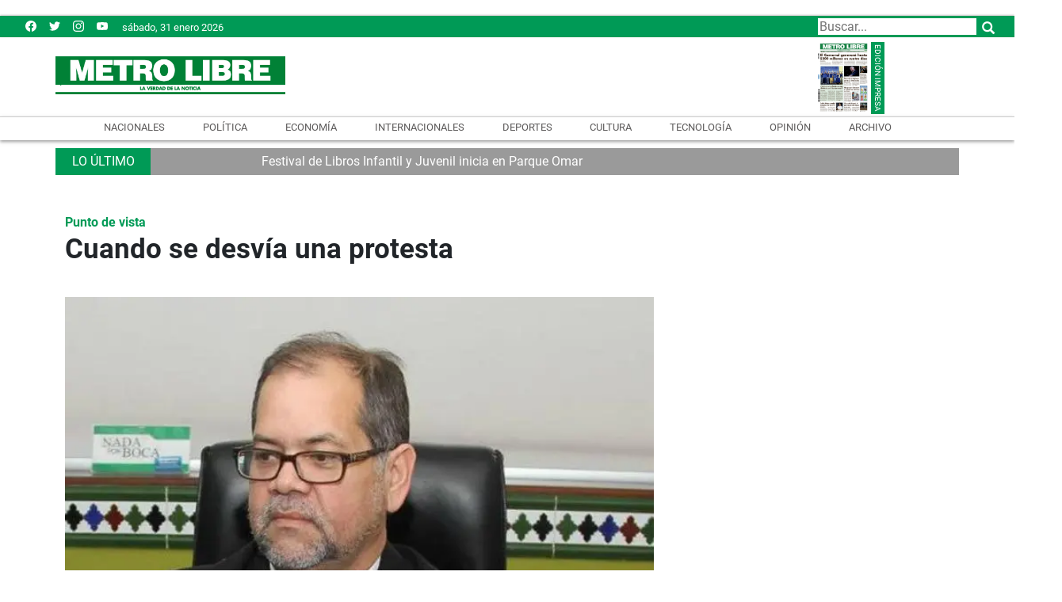

--- FILE ---
content_type: text/html
request_url: https://www.metrolibre.com/punto-de-vista/cuando-se-desvia-una-protesta-IK3950846
body_size: 15925
content:
    <!doctype html>  <html class="ltr" dir="ltr" lang="es-PA"> <head> <meta content="text/html; charset=UTF-8" http-equiv="content-type"> <title>Cuando se desvía una protesta</title> <link rel="shortcut icon" href="https://www.metrolibre.com/base-portlet/webrsrc/ctxvar/547888a7-4587-4159-ad93-eee9e72d66d0.png"> <link rel="icon" sizes="192x192" href="/base-portlet/webrsrc/ctxvar/4783accf-03d5-4708-99ad-e385cae96010.png"> <link rel="icon" sizes="72x72" href="/base-portlet/webrsrc/ctxvar/674512f6-b267-4100-a94e-1c6320c9a334.png"> <link rel="icon" sizes="36x36" href="/base-portlet/webrsrc/ctxvar/5734d29c-f8b5-4bd4-84af-61a51e53572b.png"> <link rel="icon" sizes="48x48" href="/base-portlet/webrsrc/ctxvar/78a7e30a-1e58-419a-b50a-24d34880e73b.png"> <link rel="icon" sizes="144x144" href="/base-portlet/webrsrc/ctxvar/29e47120-2f68-4a31-8d92-ab977011a6db.png"> <link rel="icon" sizes="96x96" href="/base-portlet/webrsrc/ctxvar/01dbb998-98ac-49a6-89c7-dd323e0c8320.png"> <style amp-custom> .mln_uppercase_mln
		{
			text-transform:uppercase
		}
		
		.mln_small-caps_mln
		{
			font-variant:small-caps
		}
		</style> <meta name="mas-notification-title" content="Cuando se desvía una protesta"> <meta name="mas-notification-body" content="Las demandas de los bomberos tienen respaldo nacional. Sin embargo, hay un rechazo unánime al uso de los equipos, propiedad del Estado para cerrar calles o impedir el libre tránsito. Cuando eso ocurre le dan un enfoque negativo a lo que inicialmente va bien. Grave todavía, es que camioneros paralice"> <link rel="mas-notification-image" href="https://www.metrolibre.com/binrepository/666x390/0c0/1200d630/none/83989904/CAFT/1500x500_101-4062755_20230601172213.jpg"> <meta name="keywords" content="james aparicio" data-id="88384631" data-voc-name="author" data-voc-id="83992716"> <meta name="description" content="Las demandas de los bomberos tienen respaldo nacional. Sin embargo, hay un rechazo unánime al uso de los equipos, propiedad del Estado para cerrar calles o impedir el libre tránsito. Cuando eso ocurre le dan un enfoque negativo a lo que inicialmente va bien. Grave todavía, es que camioneros paralice..."> <meta property="og:type" content="Article"> <meta property="og:title" content="Cuando se desvía una protesta"> <meta property="og:description" content="Las demandas de los bomberos tienen respaldo nacional. Sin embargo, hay un rechazo unánime al uso de los equipos, propiedad del Estado para cerrar calles o impedir el libre tránsito. Cuando eso ocurre le dan un enfoque negativo a lo que inicialmente va bien. Grave todavía, es que camioneros paralice..."> <meta property="og:image" content="https://www.metrolibre.com/binrepository/666x390/0c0/1200d630/none/83989904/CAFT/1500x500_101-4062755_20230601172213.jpg"> <meta property="og:url" content="https://www.metrolibre.com/punto-de-vista/cuando-se-desvia-una-protesta-IK3950846"> <meta property="og:site_name" content="www.metrolibre.com"> <meta name="ROBOTS" content="INDEX, FOLLOW"> <link rel="canonical" href="https://www.metrolibre.com/punto-de-vista/cuando-se-desvia-una-protesta-IK3950846"> <link rel="alternate" href="https://m.metrolibre.com/punto-de-vista/cuando-se-desvia-una-protesta-IK3950846" media="only screen and (max-width: 640px)"> <meta name="viewport" content="width=device-width, initial-scale=1"> <meta name="twitter:card" content="summary_large_image"> <meta name="twitter:site" content="@MetroLibrePTY"> <link href="https://www.metrolibre.com/base-portlet/webrsrc/theme/4dd8e47e8583c928a39b9bd1d8783768.css" rel="stylesheet" type="text/css"> <script type="text/javascript" src="/base-portlet/webrsrc/94af7c24623ea2c0d4e239360ac669c4.js"></script> <script type="text/javascript">/*<![CDATA[*/var ITER=ITER||{};ITER.CONTEXT=ITER.CONTEXT||{};ITER.CONTEXT.sections=[{sectid:"sect-9dd425c1cec271b522992af81a75101c"},{sectid:"sect-1bc9487fce88b4aa57c0c189a35cdc3c"}];ITER.CONTEXT.isArticlePage=function(){return true};ITER.CONTEXT.articleId="3950846";ITER.CONTEXT.contextIs=function(a){return a==="ArticlePage"};ITER.HOOK=ITER.HOOK||{};ITER.HOOK.onDisqusNewComment=function(a){};ITER.RESOURCE=ITER.RESOURCE||{};ITER.RESOURCE.Deferred=function(){var b;var a;var c=new Promise(function(e,d){b=e;a=d});c.resolve=b;c.reject=a;return c};ITER.RESOURCE.onLoad=ITER.RESOURCE.onLoad||[];ITER.RESOURCE.onInit=ITER.RESOURCE.onInit||[];ITER.RESOURCE.onLoad["util-http"]=new ITER.RESOURCE.Deferred();ITER.RESOURCE.onLoad["util-url"]=new ITER.RESOURCE.Deferred();ITER.RESOURCE.onLoad["util-cookie"]=new ITER.RESOURCE.Deferred();ITER.RESOURCE.onLoad["util-event"]=new ITER.RESOURCE.Deferred();ITER.RESOURCE.onLoad["util-message"]=new ITER.RESOURCE.Deferred();ITER.RESOURCE.onLoad.statistics=new ITER.RESOURCE.Deferred();ITER.RESOURCE.onLoad.reading=new ITER.RESOURCE.Deferred();ITER.RESOURCE.onLoad.konami=new ITER.RESOURCE.Deferred();ITER.RESOURCE.onLoad.adblock=new ITER.RESOURCE.Deferred();ITER.RESOURCE.onLoad.captcha=new ITER.RESOURCE.Deferred();ITER.RESOURCE.onLoad["iter-ui-tabs"]=new ITER.RESOURCE.Deferred();ITER.RESOURCE.onLoad["autocomplete-js"]=new ITER.RESOURCE.Deferred();ITER.RESOURCE.onLoad.form=new ITER.RESOURCE.Deferred();ITER.RESOURCE.onLoad["teaser-date"]=new ITER.RESOURCE.Deferred();ITER.RESOURCE.onLoad["search-date"]=new ITER.RESOURCE.Deferred();ITER.RESOURCE.onLoad.unregister=new ITER.RESOURCE.Deferred();ITER.RESOURCE.onLoad.recommendations=new ITER.RESOURCE.Deferred();ITER.RESOURCE.onLoad.surveys=new ITER.RESOURCE.Deferred();ITER.RESOURCE.onLoad["embed-article"]=new ITER.RESOURCE.Deferred();ITER.RESOURCE.CUSTOM=ITER.RESOURCE.CUSTOM||{};ITER.USER=ITER.USER||{};ITER.USER.id="";/*]]>*/</script> <script type="text/javascript" src="/html/js/iter-libraries/iter-util-url.js?v=4.1.17654757" defer onload="ITER.RESOURCE.onLoad['util-url'].resolve(true)"></script> <script type="text/javascript" src="/html/js/iter-libraries/iter-util-cookie.js?v=4.1.17654757" defer onload="ITER.RESOURCE.onLoad['util-cookie'].resolve(true)"></script> <script type="text/javascript" src="/html/js/iter-libraries/iter-konami.js?v=4.1.17654757" defer onload="ITER.RESOURCE.onLoad['konami'].resolve(true)"></script> <script type="text/javascript" src="/html/js/iter-libraries/iter-util-http.js?v=4.1.17654757" defer onload="ITER.RESOURCE.onLoad['util-http'].resolve(true)"></script> <script type="text/javascript" src="/html/js/iter-libraries/iter-statistics.js?v=4.1.17654757" defer onload="ITER.RESOURCE.onLoad['statistics'].resolve(true)"></script> <script type="text/javascript" src="/html/js/iter-libraries/iter-util-event.js?v=4.1.17654757" defer onload="ITER.RESOURCE.onLoad['util-event'].resolve(true)"></script> <script type="text/javascript" src="/html/js/iter-libraries/iter-reading.js?v=4.1.17654757" defer onload="ITER.RESOURCE.onLoad['reading'].resolve(true)"></script> <script type="text/javascript" src="/html/js/iter-libraries/iter-adblock.js?v=4.1.17654757" defer onload="ITER.RESOURCE.onLoad['adblock'].resolve(true)"></script> <script type="text/javascript" src="/html/js/iter-libraries/iter-recommendations.js?v=4.1.17654757" defer onload="ITER.RESOURCE.onLoad['recommendations'].resolve(true)"></script> <script type="text/javascript" src="/html/js/iter-libraries/iter-util-message.js?v=4.1.17654757" defer onload="ITER.RESOURCE.onLoad['util-message'].resolve(true)"></script> <script>/*<![CDATA[*/jQryIter.u="";/*]]>*/</script> <script type="text/javascript">/*<![CDATA[*/(function(a){a.contextSections=function(){return[{sectid:"sect-9dd425c1cec271b522992af81a75101c"},{sectid:"sect-1bc9487fce88b4aa57c0c189a35cdc3c"}]};a.contextIsArticlePage=function(){return true};a.articleId=function(){return"3950846"};a.contextIs=function(b){if(b=="HomePage"){return false}else{if(b=="ArticlePage"){return true}else{if(b=="SearchPage"){return false}else{if(b=="SectionPage"){return false}else{if(b=="MetadataPage"){return false}}}}}}})(jQryIter);/*]]>*/</script> <script type="text/javascript" src="https://www.metrolibre.com/base-portlet/webrsrc/theme/87a6bd8bc624c700e271420c224a2403.js"></script> <script async src="https://www.googletagmanager.com/gtag/js?id=UA-111649215-1"></script> <script>/*<![CDATA[*/window.dataLayer=window.dataLayer||[];function gtag(){dataLayer.push(arguments)}gtag("js",new Date());gtag("config","UA-111649215-1");/*]]>*/</script> <script async src="https://pagead2.googlesyndication.com/pagead/js/adsbygoogle.js"></script> <script>/*<![CDATA[*/(adsbygoogle=window.adsbygoogle||[]).push({google_ad_client:"ca-pub-2381613994914610",enable_page_level_ads:true});/*]]>*/</script> <script async src="https://securepubads.g.doubleclick.net/tag/js/gpt.js"></script> <script>/*<![CDATA[*/console.log("testing v06 - Punto de vista");window.googletag=window.googletag||{cmd:[]};const adsPrefix="/21837570392/";const adsMap=new Map();googletag.cmd.push(function(){googletag.defineSlot("/21837570392/TopLOGO",[728,90],"div-gpt-ad-TopLOGO").addService(googletag.pubads());if("Portada"=="Punto de vista"){googletag.defineSlot("/21837570392/Vtop",[700,394],"div-gpt-ad-Vtop").addService(googletag.pubads());googletag.defineSlot("/21837570392/Hvariable",[300,250],"div-gpt-ad-Hvariable").addService(googletag.pubads());googletag.defineSlot("/21837570392/HVariable2",[300,250],"div-gpt-ad-HVariable2").addService(googletag.pubads());googletag.defineSlot("/21837570392/HVariableNew3",[300,250],"div-gpt-ad-HVariableNew3").addService(googletag.pubads());googletag.defineSlot("/21837570392/HVariableNew4",[300,250],"div-gpt-ad-HVariableNew4").addService(googletag.pubads());googletag.defineSlot("/21837570392/Cuadrado2",[300,250],"div-gpt-ad-Cuadrado2").addService(googletag.pubads());googletag.defineSlot("/21837570392/Cuadrado3",[300,250],"div-gpt-ad-Cuadrado3").addService(googletag.pubads());googletag.defineSlot("/21837570392/HomeTop_728x90",[[970,90],[728,90],[1300,200]],"div-gpt-ad-HomeTop_728x90").addService(googletag.pubads());googletag.defineSlot("/21837570392/HOMESACT",[[728,90],[1300,200],[1300,250]],"div-gpt-ad-HOMESACT").addService(googletag.pubads());adsMap.set("HOME-ES-DEP",{slotName:"HOME-ES-DEP",adSizeArray:[[728,90],[1300,200]]});adsMap.set("ESVIDA",{slotName:"ESVIDA",adSizeArray:[[728,90],[1300,200]]});adsMap.set("HOMESVID",{slotName:"HOMESVID",adSizeArray:[[728,90],[1300,200]]});adsMap.set("HOME-ES-TEC",{slotName:"HOME-ES-TEC",adSizeArray:[[728,90],[1300,200]]});adsMap.set("Home-ES-Economia",{slotName:"Home-ES-Economia",adSizeArray:[[728,90],[1300,200]]});adsMap.set("Home-ES-Internacionales",{slotName:"Home-ES-Internacionales",adSizeArray:[[728,90],[1300,200]]})}else{googletag.defineSlot("/21837570392/recsecciones",[728,90],"div-gpt-ad-recsecciones").addService(googletag.pubads());googletag.defineSlot("/21837570392/cuadradosecciones",[300,250],"div-gpt-ad-cuadradosecciones").addService(googletag.pubads());googletag.defineSlot("/21837570392/CuadradoSecciones2",[300,250],"div-gpt-ad-CuadradoSecciones2").addService(googletag.pubads())}googletag.defineOutOfPageSlot("/21837570392/VideoInreadDesktop","div-gpt-ad-VideoInreadDesktop").addService(googletag.pubads());googletag.pubads().enableSingleRequest();googletag.enableServices()});/*]]>*/</script> <script async src="https://www.googletagmanager.com/gtag/js?id=G-THGY6CZTJS"></script> <script type="text/javascript">/*<![CDATA[*/window.dataLayer=window.dataLayer||[];function gtag(){dataLayer.push(arguments)}gtag("js",new Date());var canonical=(document.querySelector("link[rel=canonical]")||{}).href;if(typeof canonical==="undefined"){gtag("config","G-THGY6CZTJS")}else{gtag("config","G-THGY6CZTJS",{page_location:canonical})};/*]]>*/</script> </head> <body class=" controls-visible signed-out public-page" itemscope itemtype="http://schema.org/NewsArticle"> <script type="text/javascript">/*<![CDATA[*/jQryIter(document).on("click",".ui-accordion-header",function(){jQryIter(window).resize()});Promise.all([ITER.RESOURCE.onLoad.adblock,ITER.RESOURCE.onLoad.masTracker]).then(function(){if(typeof ITER.HOOK.configureAdblock==="function"){ITER.HOOK.configureAdblock()}ITER.ADBLOCK.init(83989904,"passive","Ad-Container Ad-label Ad-leaderboard AdBorder AdBox AdContainer-Sidebar AdSense AdsRec Ads_4 BannerAd GalleryViewerAdSuppress GeminiAdItem MediumRectangleAdPanel NGOLocalFooterAd PremiumObitAdBar RelatedAds RightAdWrapper SidekickItem-Ads SponsoredLinks SponsoredResults SummaryPage-HeaderAd TopAd TopAdContainer WP_Widget_Ad_manager WikiaTopAds _SummaryPageHeaderAdView _SummaryPageSidebarStickyAdView _ap_adrecover_ad _has-ads a-ad ad--desktop ad--header ad--inner ad--leaderboard ad--mpu ad--sidebar ad--sponsor-content ad--top ad-1 ad-160 ad-160-600 ad-160-above ad-160x600 ad-2 ad-3 ad-300 ad-300-250 ad-300x250 ad-300x600 ad-4 ad-5 ad-728-90 ad-728x90 ad-Leaderboard ad-alsorectangle ad-atf ad-atf-medRect ad-background ad-banner ad-banner-container ad-banner-image ad-banner-top ad-bar ad-below ad-billboard ad-block ad-bottom ad-box-wrapper ad-break ad-card ad-cell ad-center ad-centered ad-codes ad-column ad-container--featured_videos ad-container--leaderboard ad-container-300x250 ad-container-left ad-container-top ad-content ad-custom-size ad-desktop ad-disclaimer ad-div ad-entity-container ad-ex ad-fadeup ad-fixed ad-footer ad-frame ad-google ad-gpt ad-hdr ad-head ad-header ad-header-container ad-holder ad-horizontal ad-icon ad-in-post ad-inline ad-inner ad-inserter ad-inserter-widget ad-item ad-label ad-leader ad-leaderboard ad-leaderboard-top ad-left ad-line ad-link ad-location ad-marker ad-med-rect ad-medium-two ad-microsites ad-midleader ad-mobile ad-mobile-banner ad-mpu ad-mrec ad-one ad-panel ad-placeholder ad-placement ad-position ad-right ad-row ad-s-rendered ad-section ad-side ad-sidebar ad-size-leaderboard ad-size-medium-rectangle-flex ad-sky ad-skyscraper ad-slot ad-slot--top-banner-ad ad-slot-container ad-slot-sidebar-b ad-source ad-space ad-spacer ad-spot ad-square ad-stack ad-sticky ad-sticky-container ad-tag ad-text ad-title ad-tl1 ad-top ad-top-banner ad-tower ad-transition ad-unit ad-unit-container ad-unit-label ad-unit-wrapper ad-vertical ad-wide ad-widget ad-wireframe-wrapper ad-with-header-wrapper ad-wrap ad-wrapper ad-zone ad01 ad300 ad300x250 ad300x600 ad728 ad728x90 adBanner adBlock adBox adColumn adContent adDiv adFrame adFull adHeader adLabel adLoaded adOuterContainer adRight adSense adSlot adSpace adTop adUnit adWrap adWrapper ad_300 ad_300_250 ad_300_600 ad_468x60 ad_728_90 ad__container ad__content ad__wrapper-element ad_adInfo ad_area ad_banner ad_block ad_bottom ad_box ad_boxright1 ad_container ad_crown ad_default ad_desktop ad_footer ad_fullwidth ad_global_header ad_halfpage ad_label ad_label_method ad_leaderboard_atf ad_native ad_native_xrail ad_note ad_placeholder ad_placement ad_right ad_slug_table ad_space ad_spot ad_text ad_top ad_unit ad_wrap ad_wrapper ad_xrail ad_xrail_top ad_zone adbar adbottom adbox-rectangle adbox-wrapper adboxtop adchoices adchoices-link adcode add300 addisclaimer adframe adinjwidget adlateral adlink adloaded admarker admz adops adplace adrect adright adrotate_widgets adrow ads--sidebar ads--top ads-block ads-bottom ads-box ads-footer ads-in-content ads-label ads-large ads-left ads-main ads-post ads-right ads-section ads-sidebar ads-text ads-to-hide ads-top ads-widget ads-wrapper ads1 ads160-600 ads160_600-widget adsBox ads_300 ads__sidebar ads_ad_box ads_ad_box2 ads_by ads_code ads_container ads_div ads_google ads_header ads_label ads_top adsanity-group adsbillboard adsblock adsbox adsbygoogle adsense-block adsense_single adsense_wrapper adsitem adslisting adslisting2 adslistingz adsload adslot adslot_1 adslot_2 adslot_3 adspace-widget adspacer adspot adspot1 adsrecnode adssidebar2 adstop adswidget adtag adtester-container adtop adunit adunit-middle adunitContainer adv-border adv-container adv-label adv-slide-block-wrapper adv_left advads-widget advads_widget advert-block advert-box advert-container advert-content advert-leaderboard advert-mpu advert-text advert1 advert2 advertBox advertCont advertContainer advert_top advertisement-box advertisement-container advertisement-text advertisement-top advertisementBanner advertisement_box advertising-block advertising-content adverts adwords adwrap-widget afs_ads after-post-ad afw_ad article-ad-bottom article-adv-right-sideBar article-view__footer-ad article_ad aside-ad atf-ad-medRect b_ads banner-300x250 banner-728x90 banner-ad banner160x600 banner_160x600 banner_728x90 banner_ad bannerad bannervcms bbccom_advert bean-advertisment below-next-nativeads betteradscontainer big-ad big-ads bigbox-ad billboard-ad billboard-ads block-ads block-dfp block1--ads blogAd body-top-ads bomAd bottom-ad bottom-ad-container bottom-ads bottom-main-adsense bottomAd bottomBannerAd bottom_ad bottom_ads bottomad bottomads box-ad box-advert box-recommend-ad breaker-ad browse-banner_ad bsa_it_ad bsac bsac-container bullet-sponsored-links-gray bunyad-ad bxad c-ad can_ad_slug carbon_ads card--article-ad center-ad chitikaAdBlock cm-ad cmAd cns-ads-stage column-ad contained-ad-container contained-ad-shaft contained-ad-wrapper container_ad content-ad content-ads content-list__ad-label contentAd contentAds content_ad content_ads contentad cta-ad cube-ad custom-ads dcmads desktop-ad desktop-ads desktop_ad detail-ad dfp-ad dfp-slot dfp-tag-wrapper dfp-wrapper dfp_ad dfp_slot dianomi-ad dikr-responsive-ads-slot display-ad div_adv300 dmRosMBAdBox earAdv easyAdsBox entry-ad etad ezAdsense ezo_ad ezoic-ad featured-ads featured_ad feed-ad feed-s-update--is-sponsored feed-shared-post-meta--is-sponsored feed-shared-update--is-sponsored first-ad following-ad following-ad-container footad footer-ad footer-advert footer-leaderboard-ad footerad fortune-ad-tag__leaderboard fp-ads full-ad full-width-ad full-width-ad-container g1-advertisement g_ad general_banner_ad generic-ad-module google-ad google-ad-container google-ad-iframe google-ads google-adsense googleAd googleAds google_ad google_ads google_ads_v3 gpt-ad header-ad header-ad-wrapper header-top-ad headerAd header__ad header_ad heatmapthemead_ad_widget herald-ad hero-ad home-ad home-ads home-top-right-ads home_advertisement horizontalAdText horizontal_ad hp_adv300x250 hp_advP1 ht_ad_widget iAdserver iconads iframe-ad img_ad imuBox in-content-ad inline-ad inlinead innerAds internal_ad interstitial-ad ipsAd is-sponsored item-container-ad iw-leaderboard-ad js-ad js-ad-hover js-ad-slot js-ad-static js-dfp-ad js-native-ad js-stream-ad js-stream-featured-ad js_contained-ad-container layout-ad lazyadslot lbc-ad leader-ad leaderboard-ad leaderboard-ad-container leaderboard-ad-module leaderboard_ad left-ad leftAd ligatus logo-ad lower-ad lx_ad_title m-ad m-header-ad m-header-ad--slot m-in-content-ad m-in-content-ad--slot m-in-content-ad-row main-ad mediumRectangleAd member-ads middle-ad middleBannerAd mmads mobads mobile-ad module-ads moduleAdSpot mom-ad mp-ad mpu-ad mpu_container mvp-ad-label mvp-feat1-list-ad mvp-widget-ad mvp_ad_widget myAds native-ad native-ad-item native-leaderboard-ad nativeAd native_ad nav-ad newsad ob_ads_header ob_container onf-ad openx overlay-ad page-ad pagefair-acceptable panel-ad panel-ad-mr partner-overlay-top-ad pencil-ad-section player-leaderboard-ad-wrapper pm-ad-zone post-ad post-ads post__inarticle-ad-template poster-ad-asset-module profile-ad-container proper-ad-unit pubDesk quads-ad1_widget quads-ad2 quads-ad4 quads-location rail-ad region-top-ad reklam2 reklama reklama1 responsive-ads right-ad right-ads right-rail-ad rightAd rightAd1 rightColumnAd right_ad right_side_ads rightads rmx-ad s_ad_160x600 s_ad_300x250 sam_ad search-ad section-ads sgAd side-ad side-ads side-ads-container side-ads_sticky-group side-advert sideAd sideAdv-wrapper sidead sidebar-ad sidebar-ad-slot sidebar-ad-wrapper sidebar-ads sidebar-advertisement sidebarAd sidebar_ad_1 sidebar_ad_2 sidebar_ad_3 sidebar_ad_container sidebar_ads sidebar_right_ad single-ad single_ad sister-ads skyscraper_ad slide-ad sponsor-block sponsor-logo sponsor-text sponsored-content sponsored-headlines sponsored-inmail sponsored-inmail-legacy sponsored-link sponsored-links sponsored_ad sponsored_content sponsors-box sponsorshipbox squareAd square_ad squaread sr-in-feed-ads standalone-ad-container static-ad sticky-ad sticky-ad-container sticky-ad-wrapper sticky-sidebar-ad stickyad story-ad-container str-300x250-ad strawberry-ads stream-ad td-a-ad td-a-rec-id-custom_ad_1 td-a-rec-id-custom_ad_2 td-a-rec-id-custom_ad_3 td-a-rec-id-custom_ad_4 td-a-rec-id-custom_ad_5 td-adspot-title td-header-ad-wrap textad themonic-ad2 tile-ad tmsads toolbar-ad top-300-ad top-ad top-ad-container top-adv top-advert top-advertisement top-banner-ad-container top-leaderboard-ad top_ad topads trc-content-sponsored trc-content-sponsoredUB type-ad variableHeightAd vce-ad-below-header vce-ad-container vce_adsense_expand vce_adsense_widget vce_adsense_wrapper verticalAdText vertical_ad view-advertisements view-id-advertisements vuukle-ads w_ad wdt_ads widead widget-ad widget-ads widget-gpt2-ami-ads widget_ad_widget widget_adrotate_widgets widget_ads widget_advert widget_arvins_ad_randomizer widget_better-ads widget_cpxadvert_widgets widget_evolve_ad_gpt_widget widget_newscorpau_ads wikia-ad wpInsertAdWidget wpInsertInPostAd wpmrec wppaszone wpproaddlink yom-ad zmgad-full-width zmgad-right-rail adblock-iter","/html/js/iter/blockadblock.js","4.0.252.4",MAS.TRACKER)});/*]]>*/</script> <div class="iter-page-frame"> <header class="iter-header-wrapper" id="iter-header-wrapper">  <div class="portlet-boundary portlet-static-end portlet-nested-portlets"> <div id="ly-header-desktop" class="ly-header-desktop nopadding"> <div class="container-header0 container row nopadding"> <div class="top-pub col portlet-column nopadding" id="top-pub"> </div> </div> <div class="container-header1 container-fluid nopadding row bg-ready bg-ready-1"> <div class="container-header container row top nopadding"> <div class="h-r01-c01 col-xs-12 col-sm-4 portlet-column nopadding" id="h-r01-c01"> <div id="" class="portlet-boundary portlet-static-end htmlcontainer-portlet"> <div> <ul class="social"> <li><a href="https://www.facebook.com/Metrolibre/" target="_blank" title="Facebook"> <svg role="img" viewbox="0 0 24 24" xmlns="http://www.w3.org/2000/svg"> <title>Facebook icon</title> <svg class="socialicon" role="img" viewbox="0 0 24 24" xmlns="http://www.w3.org/2000/svg"> <title>Facebook icon</title> <path d="M23.9981 11.9991C23.9981 5.37216 18.626 0 11.9991 0C5.37216 0 0 5.37216 0 11.9991C0 17.9882 4.38789 22.9522 10.1242 23.8524V15.4676H7.07758V11.9991H10.1242V9.35553C10.1242 6.34826 11.9156 4.68714 14.6564 4.68714C15.9692 4.68714 17.3424 4.92149 17.3424 4.92149V7.87439H15.8294C14.3388 7.87439 13.8739 8.79933 13.8739 9.74824V11.9991H17.2018L16.6698 15.4676H13.8739V23.8524C19.6103 22.9522 23.9981 17.9882 23.9981 11.9991Z"></path> </svg> </svg></a></li> <li><a href="https://twitter.com/metrolibrepty" title="Twitter" target="_blank"> <svg role="img" viewbox="0 0 24 24" xmlns="http://www.w3.org/2000/svg"> <title>Twitter icon</title> <path d="M23.954 4.569c-.885.389-1.83.654-2.825.775 1.014-.611 1.794-1.574 2.163-2.723-.951.555-2.005.959-3.127 1.184-.896-.959-2.173-1.559-3.591-1.559-2.717 0-4.92 2.203-4.92 4.917 0 .39.045.765.127 1.124C7.691 8.094 4.066 6.13 1.64 3.161c-.427.722-.666 1.561-.666 2.475 0 1.71.87 3.213 2.188 4.096-.807-.026-1.566-.248-2.228-.616v.061c0 2.385 1.693 4.374 3.946 4.827-.413.111-.849.171-1.296.171-.314 0-.615-.03-.916-.086.631 1.953 2.445 3.377 4.604 3.417-1.68 1.319-3.809 2.105-6.102 2.105-.39 0-.779-.023-1.17-.067 2.189 1.394 4.768 2.209 7.557 2.209 9.054 0 13.999-7.496 13.999-13.986 0-.209 0-.42-.015-.63.961-.689 1.8-1.56 2.46-2.548l-.047-.02z"></path> </svg></a></li> <li><a href="https://www.instagram.com/metrolibre/" target="_blank" title="mail"> <svg role="img" viewbox="0 0 24 24" xmlns="http://www.w3.org/2000/svg"> <title>Instagram icon</title> <path d="M12 0C8.74 0 8.333.015 7.053.072 5.775.132 4.905.333 4.14.63c-.789.306-1.459.717-2.126 1.384S.935 3.35.63 4.14C.333 4.905.131 5.775.072 7.053.012 8.333 0 8.74 0 12s.015 3.667.072 4.947c.06 1.277.261 2.148.558 2.913.306.788.717 1.459 1.384 2.126.667.666 1.336 1.079 2.126 1.384.766.296 1.636.499 2.913.558C8.333 23.988 8.74 24 12 24s3.667-.015 4.947-.072c1.277-.06 2.148-.262 2.913-.558.788-.306 1.459-.718 2.126-1.384.666-.667 1.079-1.335 1.384-2.126.296-.765.499-1.636.558-2.913.06-1.28.072-1.687.072-4.947s-.015-3.667-.072-4.947c-.06-1.277-.262-2.149-.558-2.913-.306-.789-.718-1.459-1.384-2.126C21.319 1.347 20.651.935 19.86.63c-.765-.297-1.636-.499-2.913-.558C15.667.012 15.26 0 12 0zm0 2.16c3.203 0 3.585.016 4.85.071 1.17.055 1.805.249 2.227.415.562.217.96.477 1.382.896.419.42.679.819.896 1.381.164.422.36 1.057.413 2.227.057 1.266.07 1.646.07 4.85s-.015 3.585-.074 4.85c-.061 1.17-.256 1.805-.421 2.227-.224.562-.479.96-.899 1.382-.419.419-.824.679-1.38.896-.42.164-1.065.36-2.235.413-1.274.057-1.649.07-4.859.07-3.211 0-3.586-.015-4.859-.074-1.171-.061-1.816-.256-2.236-.421-.569-.224-.96-.479-1.379-.899-.421-.419-.69-.824-.9-1.38-.165-.42-.359-1.065-.42-2.235-.045-1.26-.061-1.649-.061-4.844 0-3.196.016-3.586.061-4.861.061-1.17.255-1.814.42-2.234.21-.57.479-.96.9-1.381.419-.419.81-.689 1.379-.898.42-.166 1.051-.361 2.221-.421 1.275-.045 1.65-.06 4.859-.06l.045.03zm0 3.678c-3.405 0-6.162 2.76-6.162 6.162 0 3.405 2.76 6.162 6.162 6.162 3.405 0 6.162-2.76 6.162-6.162 0-3.405-2.76-6.162-6.162-6.162zM12 16c-2.21 0-4-1.79-4-4s1.79-4 4-4 4 1.79 4 4-1.79 4-4 4zm7.846-10.405c0 .795-.646 1.44-1.44 1.44-.795 0-1.44-.646-1.44-1.44 0-.794.646-1.439 1.44-1.439.793-.001 1.44.645 1.44 1.439z"></path> </svg></a></li> <li><a target="_blank" href="https://www.youtube.com/c/metrolibrepty" title="youtube"> <svg role="img" xmlns="http://www.w3.org/2000/svg" viewbox="0 0 24 24"> <title>YouTube icon</title> <path d="M23.495 6.205a3.007 3.007 0 0 0-2.088-2.088c-1.87-.501-9.396-.501-9.396-.501s-7.507-.01-9.396.501A3.007 3.007 0 0 0 .527 6.205a31.247 31.247 0 0 0-.522 5.805 31.247 31.247 0 0 0 .522 5.783 3.007 3.007 0 0 0 2.088 2.088c1.868.502 9.396.502 9.396.502s7.506 0 9.396-.502a3.007 3.007 0 0 0 2.088-2.088 31.247 31.247 0 0 0 .5-5.783 31.247 31.247 0 0 0-.5-5.805zM9.609 15.601V8.408l6.264 3.602z"></path> </svg></a></li> </ul> </div> </div> <div id="" class="portlet-boundary portlet-static-end date-portlet"> <div class="updatedSiteBlock"> <div class="updatedSiteTextBefore"></div> <div class="updatedSiteDate"> sábado, 31 enero 2026 
           </div> <div class="updatedSiteTime"></div> <div class="updatedSiteTextAfter"></div> </div> </div> </div> <div class="h-r01-c02 col-xs-12 col-sm-4 portlet-column nopadding" id="h-r01-c02"> <div id="" class="portlet-boundary portlet-static-end htmlcontainer-portlet"> <div> <div> <a class="header-logo" href="/"> </a> </div> </div> </div> </div> <div class="h-r01-c03 col-xs-12 col-sm-4 portlet-column nopadding" id="h-r01-c03"> <div id="452170856" class="portlet-boundary portlet-static-end advanced-search-portlet"> <span class="iter-field iter-field-text"> <span class="iter-field-content"> <span class="iter-field-element"> <input id="_452170856_keywords" type="text" value="" name="keywords" inlinefield="true" class="iter-field-input iter-field-input-text" onkeydown="javascript:_452170856_onKeyEnterSearch(event)" placeholder=""> </span> </span> </span> <span class="iter-button iter-button-submit"> <span class="iter-button-content"> <input id="_452170856_search" type="submit" name="search" value="" class="iter-button-input iter-button-input-submit" onclick="javascript:_452170856_onClickSearch()"> </span> </span> <script type="text/javascript">/*<![CDATA[*/function _452170856_cleanKeywords(i){var j="";var h="";for(var f=0;f<i.length;f++){var g=i[f];if(!(g=="/"||g=="\\"||g=="~"||g=="!"||g=="("||g==")")){h+=g}else{h+=" "}}h=encodeURIComponent(h);for(var f=0;f<h.length;f++){var g=h[f];if(g=="'"){j+="%27"}else{j+=g}}return j}function _452170856_onClickSearch(){var e=_452170856_cleanKeywords(jQryIter("#_452170856_keywords").val());if(e.length>0){var d="/busquedas/-/search/";var f="/false/false/19840131/20260131/date/true/true/0/0/meta/0/0/0/1";window.location.href=d+e+f}}function _452170856_onKeyEnterSearch(b){if(b.keyCode==13){_452170856_onClickSearch()}};/*]]>*/</script> </div> </div> </div> </div> <div class="container-header2 container nopadding row"> <div class="container-header container row top nopadding"> <div class="h-r02-c01 col-xs-3 col-sm-3 col-md-3 col-lg-3  portlet-column nopadding" id="h-r02-c01"> <div id="" class="portlet-boundary portlet-static-end htmlcontainer-portlet"> <div> <div> <a class="header-logo" href="/"> </a> </div> </div> </div> </div> <div class="h-r02-c02 col-xs-5 col-sm-7 col-md-7 col-lg-7 portlet-column nopadding" id="h-r02-c02">  <div id="" class="portlet-boundary portlet-static-end adcontainer-portlet"> <div> </div> </div>  <div id="" class="portlet-boundary portlet-static-end adcontainer-portlet"> <div> <div id="div-gpt-ad-TopLOGO" class="text-center"> <script>/*<![CDATA[*/console.log("TopLOGO");googletag.cmd.push(function(){googletag.display("div-gpt-ad-TopLOGO")});/*]]>*/</script> </div> </div> </div> </div> <div class="h-r02-c03 col-xs-1 col-sm-1 col-md-1 col-lg-1 portlet-column nopadding" id="h-r02-c03"> <div id="548790947" class="portlet-boundary portlet-static-end teaser-viewer-portlet"> <section class="noticias"> <article class=" article element  full-access norestricted" iteridart="AN19508228"> <div class="IMG_2 odd n1 "> <div class="media_block"> <a href="https://epaper.metrolibre.com/epaper/" target="_blank"> <div class="multimedia_capa"> <div class="multimediaIconMacroWrapper">  <div frame="crop_vertical" style="position: relative; width: 100%; padding-top: 135.14%;"> <img itercontenttypein="TeaserImage" itercontenttypeout="Image" src="//www.metrolibre.com/binrepository/740x1000/0c0/740d1000/none/83989904/DNEA/imagen-ml-20260130-a-001_101-12451635_20260129183523.jpg" srcset="//www.metrolibre.com/binrepository/740x1000/0c0/740d1000/none/83989904/DNEA/imagen-ml-20260130-a-001_101-12451635_20260129183523.jpg 740w,//www.metrolibre.com/binrepository/617x833/0c0/617d833/none/83989904/DNBX/imagen-ml-20260130-a-001_101-12451635_20260129183523.jpg 617w,//www.metrolibre.com/binrepository/493x667/0c0/493d667/none/83989904/DNAW/imagen-ml-20260130-a-001_101-12451635_20260129183523.jpg 493w,//www.metrolibre.com/binrepository/370x500/0c0/370d500/none/83989904/DNIO/imagen-ml-20260130-a-001_101-12451635_20260129183523.jpg 370w,//www.metrolibre.com/binrepository/300x405/0c0/300d405/none/83989904/DNLN/imagen-ml-20260130-a-001_101-12451635_20260129183523.jpg 300w" width="740" height="1000" style="bottom: 0; left: 0; top: 0; right: 0;
height: auto; width: auto;
max-height: 100%; max-width: 100%;
display: block; position: absolute; margin: auto;" iterimgid="101-12451635" sizes="100vw" alt="Portada del 30 de enero de 2026" title="Portada del 30 de enero de 2026"> </div>  <span class="  right top"></span> </div> </div> </a> </div> </div> </article> </section> </div> </div> <div class="h-r02-c04 col-xs-1 col-sm-1 col-md-1 col-lg-1 portlet-column nopadding" id="h-r02-c04"> <div id="3571867001" class="portlet-boundary portlet-static-end teaser-viewer-portlet"> </div> </div> </div> </div> <div class="container-menu container-fluid nopadding row"> <div class="container row top nopadding"> <div class="menu-col col portlet-column nopadding" id="menu-col"> <div id="3852617105" class="portlet-boundary portlet-static-end menu-portlet menu_header"> <div id="menu_3852617105" class="menu_secc "> <div class="nav-dropdown nav noSubNav"> <ul class="parent-nav lst cf"> <li class="lst-item tabnav  sect-143 sect-35b01da59ec4d85b123da47d5dec59aa"> <a href="/nacionales" class="tab-item lnk" title="Nacionales"> <span class="iconBefore"></span> <span class="sectionName">Nacionales</span> <span class="iconAfter"></span> </a> </li> <li class="lst-item tabnav  sect-144 sect-66f1187460dfae97c9ee3973de80eaf5"> <a href="/politica" class="tab-item lnk" title="Política"> <span class="iconBefore"></span> <span class="sectionName">Política</span> <span class="iconAfter"></span> </a> </li> <li class="lst-item tabnav  sect-145 sect-a7a2c50350e77aef3d46a32bd9c5c07a"> <a href="/economia" class="tab-item lnk" title="Economía"> <span class="iconBefore"></span> <span class="sectionName">Economía</span> <span class="iconAfter"></span> </a> </li> <li class="lst-item tabnav  sect-146 sect-e3514307873fdde929fced61a0b45da1"> <a href="/internacionales" class="tab-item lnk" title="Internacionales"> <span class="iconBefore"></span> <span class="sectionName">Internacionales</span> <span class="iconAfter"></span> </a> </li> <li class="lst-item tabnav  sect-147 sect-41379d48a18850be3e9c288f40255fb0"> <a href="/deportes" class="tab-item lnk" title="Deportes"> <span class="iconBefore"></span> <span class="sectionName">Deportes</span> <span class="iconAfter"></span> </a> </li> <li class="lst-item tabnav  sect-148 sect-01cd3636cd3d3661a8ccd53ef1ce7d08"> <a href="/cultura" class="tab-item lnk" title="Cultura"> <span class="iconBefore"></span> <span class="sectionName">Cultura</span> <span class="iconAfter"></span> </a> </li> <li class="lst-item tabnav  sect-149 sect-e851594d0376dac0f0696478d54665c8"> <a href="/tecnologia" class="tab-item lnk" title="Tecnología"> <span class="iconBefore"></span> <span class="sectionName">Tecnología</span> <span class="iconAfter"></span> </a> </li> <li class="lst-item tabnav  sect-150 sect-ed616e97416bbb72f2a42fa530435804"> <a href="/opinion" class="tab-item lnk" title="Opinión"> <span class="iconBefore"></span> <span class="sectionName">Opinión</span> <span class="iconAfter"></span> </a> </li> <li class="lst-item tabnav  sect-151 sect-4074aaa4d23daa2ae9fab5e2b2d29adb"> <a href="https://epaper.metrolibre.com/epaper/" rel="nofollow noopener noreferrer" class="tab-item lnk" target="_blank" title="Archivo"> <span class="iconBefore"></span> <span class="sectionName">Archivo</span> <span class="iconAfter"></span> </a> </li> </ul> </div> </div> </div> </div> </div> </div> <div class="container-header5 container nopadding row"> <div class="container-header container row top floating-header nopadding"> <div class="h-r05-c01 col portlet-column nopadding" id="h-r05-c01"> <div id="" class="portlet-boundary portlet-static-end dayly-topics-portlet container-temas mb-4"> <div class="temas-dia"> <div class="tema1" data-categoryid="-1"> <div class="icono-tema-anterior"></div> <div class="texto-tema"> <a href="/cultura/festival-de-libros-infantil-y-juvenil-inicia-hoy-en-el-parque-omar-LJ19541138">Festival de Libros Infantil y Juvenil inicia en Parque Omar</a> </div> <div class="icono-tema-posterior"></div> </div> <div class="separador-tema"></div> <div class="tema2" data-categoryid="-1"> <div class="icono-tema-anterior"></div> <div class="texto-tema"> <a href="/nacionales/idaan-desarrolla-la-interconexion-del-anillo-hidraulico-este-en-panama-norte-NJ19541950">IDAAN desarrolla interconexión de Anillo Hidráulico Este</a> </div> <div class="icono-tema-posterior"></div> </div> <div class="separador-tema"></div> <div class="tema3" data-categoryid="-1"> <div class="icono-tema-anterior"></div> <div class="texto-tema"> <a href="/nacionales/imhpa-advierte-tiempo-seco-calor-y-fuertes-vientos-durante-este-fin-de-semana-CJ19541164">Imhpa advierte de tiempo seco, calor y fuertes vientos</a> </div> <div class="icono-tema-posterior"></div> </div> <div class="clear"></div> </div> </div> </div> </div> </div> </div> </div> </header> <div class="iter-content-wrapper iter-droppable-zone" id="iter-content-wrapper"> <div id="main-content" class="content ly-detail" role="main"> <div class="container"> <div class="row r01"> <div class="col portlet-column nopadding" id="d-r01"> <div id="" class="portlet-boundary portlet-static-end content-viewer-portlet last full-access norestricted"> <script type="application/ld+json"> {
		"@context": "https://schema.org",
		"@type": "NewsArticle",
		"mainEntityOfPage": "https://www.metrolibre.com:443/punto-de-vista/cuando-se-desvia-una-protesta-IK3950846",
		"name": "Cuando se desvía una protesta",
		"headline": "Cuando se desvía una protesta",
		"description": " Las demandas de los bomberos tienen respaldo nacional. Sin embargo, hay un rechazo unánime al uso de los equipos, propiedad del Estado para cerrar calles o impedir el libre tránsito. Cuando eso ocurre le dan un enfoque negativo a lo que inicialmente va bien. Grave todavía, es que camioneros paralicen la capital por un asunto de un pago o licitación. Cuando se fastidia al resto, utilizando métodos que arruinan la vida de todos, hay que aplicar lo que determina la ley. En el caso de los bomberos, no se justifica lo que han hecho, porque se está avanzando en los ascensos y pagos. Que nos inspire el sentido común. ",
		"url": "https://www.metrolibre.com:443/punto-de-vista/cuando-se-desvia-una-protesta-IK3950846",
		"thumbnailUrl": "https://www.metrolibre.com:443https://www.metrolibre.com/binrepository/666x390/0c0/855d550/none/83989904/CAPT/1500x500_101-4062755_20230601172213.jpg",
		"datePublished": "2023-06-02T02:21:00",
		"dateCreated": "2023-06-02T02:21:00",
		"dateModified": "2023-06-02T02:21:00",
		"articleSection": "Punto de vista",
				"keywords": [],
		"author": [{
			"@type": "Person",
			"name": "James Aparicio",
			"url": "https://www.metrolibre.com:443/cronologia/-/meta/james-aparicio"
		}],
		"image": {
          "@type": "ImageObject",
          "url": "https://www.metrolibre.com:443https://www.metrolibre.com/binrepository/666x390/0c0/855d550/none/83989904/CAPT/1500x500_101-4062755_20230601172213.jpg",
          "width": 600,
		  "height": 370
        },
		"publisher": {
          "@type": "Organization",
          "name": "Metro Libre",
          "logo": {
            "@type": "ImageObject",
            "url": "https://www.metrolibre.com:443https://www.metrolibre.com/base-portlet/webrsrc/ctxvar/f77ccfb1-a68c-4dbb-b5f1-cab8ebdd2584.png"
          }
        },
		"sameAs" : [
			"https://www.facebook.com/Metrolibre/",
			"https://twitter.com/metrolibrepty"
		],
		"articleBody": "Las demandas de los bomberos tienen respaldo nacional. Sin embargo, hay un rechazo unánime al uso de los equipos, propiedad del Estado para cerrar calles o impedir el libre tránsito. Cuando eso ocurre le dan un enfoque negativo a lo que inicialmente va bien. Grave todavía, es que camioneros paralicen la capital por un asunto de un pago o licitación. Cuando se fastidia al resto, utilizando métodos que arruinan la vida de todos, hay que aplicar lo que determina la ley. En el caso de los bomberos, no se justifica lo que han hecho, porque se está avanzando en los ascensos y pagos. Que nos inspire el sentido común."
	}
</script> <meta itemscope itemprop="mainEntityOfPage" itemtype="https://schema.org/WebPage" itemid="https://www.metrolibre.com:443/punto-de-vista/cuando-se-desvia-una-protesta-IK3950846"> <meta itemprop="datePublished" content="2023-06-02T02:21:00"> <meta itemprop="dateModified" content="2023-06-02T02:21:00"> <div itemprop="publisher" itemscope itemtype="https://schema.org/Organization"> <meta itemprop="url" content="https://www.metrolibre.com/"> <meta itemprop="name" content="Metro Libre"> <div itemprop="logo" itemscope itemtype="https://schema.org/ImageObject"> <meta itemprop="url" content="https://www.metrolibre.com:443https://www.metrolibre.com/base-portlet/webrsrc/ctxvar/f77ccfb1-a68c-4dbb-b5f1-cab8ebdd2584.png"> <meta itemprop="width" content="300"> <meta itemprop="height" content="43"> </div> </div> </div> <div id="1347786001" class="portlet-boundary portlet-static-end catalog-portlet">  <div id="" class="portlet-boundary portlet-static-end adcontainer-portlet ads_center mb-4 mt-4"> <div> <div id="div-gpt-ad-recsecciones" class="text-center"> <script>/*<![CDATA[*/console.log("recsecciones");googletag.cmd.push(function(){googletag.display("div-gpt-ad-recsecciones")});/*]]>*/</script> </div> </div> </div> </div> <div id="" class="portlet-boundary portlet-static-end adcontainer-portlet ads_center mb-4 mt-4"> <div> <div id="div-gpt-ad-recsecciones" class="text-center"> <script>/*<![CDATA[*/console.log("recsecciones");googletag.cmd.push(function(){googletag.display("div-gpt-ad-recsecciones")});/*]]>*/</script> </div> </div> </div> </div> </div> <div class="row r02"> <div class="col-md-8 portlet-column nopadding" id="d-r02c01"> <div id="" class="portlet-boundary portlet-static-end content-viewer-portlet c_012_201 mt-4 mb-4 last full-access norestricted"> <div class="DETAIL_INF1_TIT_IMG_TXT"> <div class="article-section" itemprop="articleSection"> <a class="seccion" href="/punto-de-vista"><span class="assigned-section">Punto de vista </span></a> </div> <h1 class="headline" itemprop="headline"><span class="priority-content">Cuando se desvía una protesta</span></h1> <div class="multimedia"> <div class="multimediaMacroWrapper"> <div class="bxMultimedia3950846"> <div class="contentMedia art-gallery"> <figure class="cutlineShow">  <div frame="crop_68_100" style="position: relative; width: 100%; padding-top: 64.33%;"> <img itercontenttypein="Image" itercontenttypeout="Image" itemprop="image" src="//www.metrolibre.com/binrepository/666x390/0c0/855d550/none/83989904/CAPT/1500x500_101-4062755_20230601172213.jpg" srcset="//www.metrolibre.com/binrepository/666x390/0c0/855d550/none/83989904/CAPT/1500x500_101-4062755_20230601172213.jpg 855w,//www.metrolibre.com/binrepository/555x325/0c0/713d458/none/83989904/CALF/1500x500_101-4062755_20230601172213.jpg 713w,//www.metrolibre.com/binrepository/444x260/0c0/570d367/none/83989904/CAHG/1500x500_101-4062755_20230601172213.jpg 570w,//www.metrolibre.com/binrepository/333x195/0c0/428d275/none/83989904/CAJR/1500x500_101-4062755_20230601172213.jpg 428w,//www.metrolibre.com/binrepository/234x137/0c0/300d193/none/83989904/CAPG/1500x500_101-4062755_20230601172213.jpg 300w" width="666" height="390" style="bottom: 0; left: 0; top: 0; right: 0;
height: auto; width: auto;
max-height: 100%; max-width: 100%;
display: block; position: absolute; margin: auto;" iterimgid="101-4062755" sizes="100vw" alt="Cuando se desvía una protesta" title="Cuando se desvía una protesta"> </div>  </figure> </div> </div> </div> </div> <div class="socials"> <div class="social whatsapp"> <a rel="" href="https://api.whatsapp.com/send?text=Cuando se desvía una protesta - https://www.metrolibre.com:443/punto-de-vista/cuando-se-desvia-una-protesta-IK3950846" target="_blank" title="Whatsapp"> <svg xmlns="http://www.w3.org/2000/svg" width="32" height="32" fill="currentColor" class="bi bi-whatsapp" viewbox="0 0 16 16"> <path d="M13.601 2.326A7.854 7.854 0 0 0 7.994 0C3.627 0 .068 3.558.064 7.926c0 1.399.366 2.76 1.057 3.965L0 16l4.204-1.102a7.933 7.933 0 0 0 3.79.965h.004c4.368 0 7.926-3.558 7.93-7.93A7.898 7.898 0 0 0 13.6 2.326zM7.994 14.521a6.573 6.573 0 0 1-3.356-.92l-.24-.144-2.494.654.666-2.433-.156-.251a6.56 6.56 0 0 1-1.007-3.505c0-3.626 2.957-6.584 6.591-6.584a6.56 6.56 0 0 1 4.66 1.931 6.557 6.557 0 0 1 1.928 4.66c-.004 3.639-2.961 6.592-6.592 6.592zm3.615-4.934c-.197-.099-1.17-.578-1.353-.646-.182-.065-.315-.099-.445.099-.133.197-.513.646-.627.775-.114.133-.232.148-.43.05-.197-.1-.836-.308-1.592-.985-.59-.525-.985-1.175-1.103-1.372-.114-.198-.011-.304.088-.403.087-.088.197-.232.296-.346.1-.114.133-.198.198-.33.065-.134.034-.248-.015-.347-.05-.099-.445-1.076-.612-1.47-.16-.389-.323-.335-.445-.34-.114-.007-.247-.007-.38-.007a.729.729 0 0 0-.529.247c-.182.198-.691.677-.691 1.654 0 .977.71 1.916.81 2.049.098.133 1.394 2.132 3.383 2.992.47.205.84.326 1.129.418.475.152.904.129 1.246.08.38-.058 1.171-.48 1.338-.943.164-.464.164-.86.114-.943-.049-.084-.182-.133-.38-.232z" /> </svg> </a> </div> <div class="social facebook"> <a href="https://m.facebook.com/sharer.php?u=https://www.metrolibre.com:443/punto-de-vista/cuando-se-desvia-una-protesta-IK3950846" target="_blank" title="Facebook"> <svg xmlns="http://www.w3.org/2000/svg" width="32" height="32" fill="currentColor" class="bi bi-facebook" viewbox="0 0 16 16"> <path d="M16 8.049c0-4.446-3.582-8.05-8-8.05C3.58 0-.002 3.603-.002 8.05c0 4.017 2.926 7.347 6.75 7.951v-5.625h-2.03V8.05H6.75V6.275c0-2.017 1.195-3.131 3.022-3.131.876 0 1.791.157 1.791.157v1.98h-1.009c-.993 0-1.303.621-1.303 1.258v1.51h2.218l-.354 2.326H9.25V16c3.824-.604 6.75-3.934 6.75-7.951z" /> </svg> </a> </div> <div class="social twitter"> <a rel="external" href="https://twitter.com/share?url=https://www.metrolibre.com:443/punto-de-vista/cuando-se-desvia-una-protesta-IK3950846&amp;text=Cuando se desvía una protesta" target="_blank" title="Twitter"> <svg xmlns="http://www.w3.org/2000/svg" width="32" height="32" fill="currentColor" class="bi bi-twitter" viewbox="0 0 16 16"> <path d="M5.026 15c6.038 0 9.341-5.003 9.341-9.334 0-.14 0-.282-.006-.422A6.685 6.685 0 0 0 16 3.542a6.658 6.658 0 0 1-1.889.518 3.301 3.301 0 0 0 1.447-1.817 6.533 6.533 0 0 1-2.087.793A3.286 3.286 0 0 0 7.875 6.03a9.325 9.325 0 0 1-6.767-3.429 3.289 3.289 0 0 0 1.018 4.382A3.323 3.323 0 0 1 .64 6.575v.045a3.288 3.288 0 0 0 2.632 3.218 3.203 3.203 0 0 1-.865.115 3.23 3.23 0 0 1-.614-.057 3.283 3.283 0 0 0 3.067 2.277A6.588 6.588 0 0 1 .78 13.58a6.32 6.32 0 0 1-.78-.045A9.344 9.344 0 0 0 5.026 15z" /> </svg> </a> </div> <div class="social mail" title="Enviar por correo"> <a href="/cdn-cgi/l/email-protection#[base64]"> <svg width="32" height="32" viewbox="0 0 16 16" class="bi bi-envelope" fill="currentColor" xmlns="http://www.w3.org/2000/svg"> <path fill-rule="evenodd" d="M0 4a2 2 0 0 1 2-2h12a2 2 0 0 1 2 2v8a2 2 0 0 1-2 2H2a2 2 0 0 1-2-2V4zm2-1a1 1 0 0 0-1 1v.217l7 4.2 7-4.2V4a1 1 0 0 0-1-1H2zm13 2.383l-4.758 2.855L15 11.114v-5.73zm-.034 6.878L9.271 8.82 8 9.583 6.728 8.82l-5.694 3.44A1 1 0 0 0 2 13h12a1 1 0 0 0 .966-.739zM1 11.114l4.758-2.876L1 5.383v5.73z" /> </svg> </a> </div> </div> <div class="category"> <a href="/cronologia/-/meta/james-aparicio"> <div class="keywords author"> James Aparicio
            </div></a> </div> <div class="date"> 02 de junio de 2023 
          </div> <div class="text resizable" itemprop="text"> <div class="paragraph texto" mlnid="idcon=4062753;order=6.0"> <p class="p_0">Las demandas de los bomberos tienen respaldo nacional. Sin embargo, hay un rechazo unánime al uso de los equipos, propiedad del Estado para cerrar calles o impedir el libre tránsito. Cuando eso ocurre le dan un enfoque negativo a lo que inicialmente va bien. Grave todavía, es que camioneros paralicen la capital por un asunto de un pago o licitación. Cuando se fastidia al resto, utilizando métodos que arruinan la vida de todos, hay que aplicar lo que determina la ley. En el caso de los bomberos, no se justifica lo que han hecho, porque se está avanzando en los ascensos y pagos. Que nos inspire el sentido común.</p> </div> <span class="content-viewer-read-milestone" style="display: none"></span> </div> </div> </div> <div id="" class="portlet-boundary portlet-static-end content-viewer-portlet c_012_201 mb-4 last full-access norestricted"> <div class="DETAIL_MICROFORMAT"> </div> </div> </div> <div class="col-md-4 portlet-column nopadding" id="d-r02c02"> <div id="544167667" class="portlet-boundary portlet-static-end catalog-portlet mb-4 mt-4">  </div> <div id="" class="portlet-boundary portlet-static-end adcontainer-portlet ads_center mb-4 mt-4"> <div> <div id="div-gpt-ad-cuadradosecciones" class="text-center"> <script data-cfasync="false" src="/cdn-cgi/scripts/5c5dd728/cloudflare-static/email-decode.min.js"></script><script>/*<![CDATA[*/console.log("cuadradosecciones");googletag.cmd.push(function(){googletag.display("div-gpt-ad-cuadradosecciones")});/*]]>*/</script> </div> </div> </div> <div id="" class="portlet-boundary portlet-static-end adcontainer-portlet"> <div> <div id="div-gpt-ad-CuadradoSecciones2" class="text-center"> <script>/*<![CDATA[*/console.log("CuadradoSecciones2");googletag.cmd.push(function(){googletag.display("div-gpt-ad-CuadradoSecciones2")});/*]]>*/</script> </div> </div> </div> <div id="3147560859" class="portlet-boundary portlet-static-end related-viewer-portlet c_012_201 mt-4 mb-4"> </div> <div id="256884135" class="portlet-boundary portlet-static-end catalog-portlet">  <div id="1817052512" class="portlet-boundary portlet-static-end teaser-viewer-portlet c_012_009 mb-4"> </div> <div id="2391801293" class="portlet-boundary portlet-static-end teaser-viewer-portlet c_012_009 mb-4"> </div> <div id="3717715371" class="portlet-boundary portlet-static-end teaser-viewer-portlet c_012_013 mT20 mB20 mb-4"> </div> <div id="810973045" class="portlet-boundary portlet-static-end ranking-viewer-portlet c_012_014 mT20 mB20"> </div> </div> </div> </div> <div class="row r03"> <div class="col portlet-column nopadding" id="d-r03c01"> <div id="3817595330" class="portlet-boundary portlet-static-end catalog-portlet">  <div class="portlet-boundary portlet-static-end portlet-nested-portlets"> <div id="main-content" class="content ly-menu-12c" role="main"> <div class="container-fluid"> <div class="row r00"> <div class="col portlet-column nopadding" id="m00-12c-r00"> <div id="" class="portlet-boundary portlet-static-end htmlcontainer-portlet mb-4"> <div> <div class="container cintillo-4 nom_seccion"> <span class="nom_seccion1 bg-ready bg-ready-7">Contenido Patrocinado</span> </div> <div class="bg-ready bg-ready-7 cintillo-4 linea"></div> </div> </div> </div> </div> </div> <div class="container"> <div class="row r01"> <div class="col portlet-column nopadding" id="m00-12c-r01">  <div id="4016086688" class="portlet-boundary portlet-static-end teaser-viewer-portlet c_012_011 bxslider i5 bxauto bxloop"> <section class="noticias"> <article class=" article element  full-access norestricted" iteridart="EX3099655"> <div class="IMG_TIT odd n1 "> <div class="media_block"> <div class="multimedia"> <div class="multimediaIconMacroWrapper"> <a href="/contenido-patrocinado/space-playworld-EX3099655" class="cutlineShow">  <div frame="crop_68_100" style="position: relative; width: 100%; padding-top: 64.33%;"> <img itercontenttypein="TeaserImage" itercontenttypeout="Image" src="//www.metrolibre.com/binrepository/600x388/0c0/0d0/none/83989904/DYAS/space-0-ml215464-mg103365236_101-3118838_20221212102449.jpg" srcset="//www.metrolibre.com/binrepository/600x388/0c0/0d0/none/83989904/DYAS/space-0-ml215464-mg103365236_101-3118838_20221212102449.jpg 600w,//www.metrolibre.com/binrepository/500x323/0c0/0d0/none/83989904/DYAQ/space-0-ml215464-mg103365236_101-3118838_20221212102449.jpg 500w,//www.metrolibre.com/binrepository/400x259/0c0/0d0/none/83989904/DYAV/space-0-ml215464-mg103365236_101-3118838_20221212102449.jpg 400w,//www.metrolibre.com/binrepository/300x194/0c0/0d0/none/83989904/DYAY/space-0-ml215464-mg103365236_101-3118838_20221212102449.jpg 300w" width="600" height="388" style="bottom: 0; left: 0; top: 0; right: 0;
height: auto; width: auto;
max-height: 100%; max-width: 100%;
display: block; position: absolute; margin: auto;" iterimgid="101-3118838" sizes="100vw" alt="Space Playworld" title="Space Playworld"> </div> <span class="   "></span></a> </div> </div> <div class="text_block "> <div class="headline"> <a href="/contenido-patrocinado/space-playworld-EX3099655"><h2>Space Playworld</h2></a> </div> </div> </div> </div> </article> <article class=" article element  full-access norestricted" iteridart="ECML214563"> <div class="IMG_TIT even n2 last"> <div class="media_block"> <div class="multimedia"> <div class="multimediaIconMacroWrapper"> <a href="/contenido-patrocinado/albrook-bowling-ECML214563" class="cutlineShow">  <div frame="crop_68_100" style="position: relative; width: 100%; padding-top: 64.33%;"> <img itercontenttypein="TeaserImage" itercontenttypeout="Image" src="//www.metrolibre.com/binrepository/600x388/0c0/0d0/none/83989904/NSNE/bowlinpg_ML214563_MG103440983.jpg" srcset="//www.metrolibre.com/binrepository/600x388/0c0/0d0/none/83989904/NSNE/bowlinpg_ML214563_MG103440983.jpg 600w,//www.metrolibre.com/binrepository/500x323/0c0/0d0/none/83989904/NSCU/bowlinpg_ML214563_MG103440983.jpg 500w,//www.metrolibre.com/binrepository/400x259/0c0/0d0/none/83989904/NSMP/bowlinpg_ML214563_MG103440983.jpg 400w,//www.metrolibre.com/binrepository/300x194/0c0/0d0/none/83989904/NSBX/bowlinpg_ML214563_MG103440983.jpg 300w" width="600" height="388" style="bottom: 0; left: 0; top: 0; right: 0;
height: auto; width: auto;
max-height: 100%; max-width: 100%;
display: block; position: absolute; margin: auto;" iterimgid="ML214563" sizes="100vw" alt="Albrook Bowling" title="Albrook Bowling"> </div> <span class="   "></span></a> </div> </div> <div class="text_block "> <div class="headline"> <a href="/contenido-patrocinado/albrook-bowling-ECML214563"><h2>Albrook Bowling</h2></a> </div> </div> </div> </div> </article> </section> </div>   </div> </div> </div> </div> </div> </div> <div id="3165799583" class="portlet-boundary portlet-static-end catalog-portlet mT20">  <div class="portlet-boundary portlet-static-end portlet-nested-portlets"> <div id="main-content" class="content ly-menu-12c" role="main"> <div class="container-fluid"> <div class="row r00"> <div class="col portlet-column nopadding" id="m00-12c-r00"> <div id="" class="portlet-boundary portlet-static-end htmlcontainer-portlet c_012_202"> <div> <div class="cintillo-1"> <i>TE PUEDE INTERESAR</i> </div> </div> </div>   <div id="" class="portlet-boundary portlet-static-end article-recommendations-portlet c_012_202 cols-4 mB20"> <div data-config-id="e14dfd03-3f37-11ed-a164-00001702dd22" data-template-id="/T/IMG_TIT"></div> </div>  </div> </div> </div> <div class="container"> <div class="row r01"> <div class="col portlet-column nopadding" id="m00-12c-r01"> </div> </div> </div> </div> </div> </div> </div> </div> </div> </div> </div> <footer class="iter-footer-wrapper" id="iter-footer-wrapper">   <div class="portlet-boundary portlet-static-end portlet-nested-portlets"> <div id="ly-footer-desktop" class="ly-footer-desktop nopadding"> <div class="container-fluid row nopadding bg-ready bg-ready-2"> <div class="row f-r01"> <div class="f-r01-c01 col portlet-column nopadding" id="f-r01-c01"> <div id="" class="portlet-boundary portlet-static-end htmlcontainer-portlet"> <div> <div> <a class="header-logo" href="/"> </a> </div> </div> </div> </div> </div> <div class="container"></div> <div class="row f-r02"> <div class="f-r02-c01 col col-sm-3 portlet-column nopadding" id="f-r02-c01"> </div> <div class="f-r02-c02 col col-sm-6 portlet-column nopadding" id="f-r02-c02"> <div id="4105888329" class="portlet-boundary portlet-static-end menu-portlet menu_footer"> <div id="menu_4105888329" class="menu_secc "> <div class="nav-dropdown nav noSubNav"> <ul class="parent-nav lst cf"> <li class="lst-item tabnav  sect-153 sect-8266b0821c62a66174ef5aa0e1a58cfd"> <a href="/politicas-de-datos" class="tab-item lnk" title="Políticas de datos"> <span class="iconBefore"></span> <span class="sectionName">Políticas de datos</span> <span class="iconAfter"></span> </a> </li> <li class="lst-item tabnav  sect-154 sect-66727b58def119d2b2c2a5b0a0a1fcfd"> <a href="https://pubhtml5.com/read/plnm/ycfc/index.html#p=1" rel="nofollow noopener noreferrer" class="tab-item lnk" target="_blank" title="Paute con nosotros"> <span class="iconBefore"></span> <span class="sectionName">Paute con nosotros</span> <span class="iconAfter"></span> </a> </li> <li class="lst-item tabnav  sect-155 sect-da0699da6d610d87d33b23771c2cf590"> <a href="/contactenos" class="tab-item lnk" title="Contáctenos"> <span class="iconBefore"></span> <span class="sectionName">Contáctenos</span> <span class="iconAfter"></span> </a> </li> </ul> </div> </div> </div> </div> <div class="f-r02-c03 col col-sm-3 portlet-column nopadding" id="f-r02-c03"> <div id="" class="portlet-boundary portlet-static-end htmlcontainer-portlet"> <div> <div class="siguenos"> <span>Síguenos</span> <ul class="social"> <li><a href="https://www.facebook.com/Metrolibre/" target="_blank" title="Facebook"> <svg fill="#ffffff" xmlns="http://www.w3.org/2000/svg" viewbox="0 0 32 32"> <path d="M 19.253906 2 C 15.311906 2 13 4.0821719 13 8.8261719 L 13 13 L 8 13 L 8 18 L 13 18 L 13 30 L 18 30 L 18 18 L 22 18 L 23 13 L 18 13 L 18 9.671875 C 18 7.884875 18.582766 7 20.259766 7 L 23 7 L 23 2.2050781 C 22.526 2.1410781 21.144906 2 19.253906 2 z" /> </svg> </a></li> <li><a href="https://twitter.com/metrolibrepty" title="Twitter" target="_blank"> <svg role="img" viewbox="0 0 24 24" xmlns="http://www.w3.org/2000/svg"> <title>Twitter icon</title> <path d="M23.954 4.569c-.885.389-1.83.654-2.825.775 1.014-.611 1.794-1.574 2.163-2.723-.951.555-2.005.959-3.127 1.184-.896-.959-2.173-1.559-3.591-1.559-2.717 0-4.92 2.203-4.92 4.917 0 .39.045.765.127 1.124C7.691 8.094 4.066 6.13 1.64 3.161c-.427.722-.666 1.561-.666 2.475 0 1.71.87 3.213 2.188 4.096-.807-.026-1.566-.248-2.228-.616v.061c0 2.385 1.693 4.374 3.946 4.827-.413.111-.849.171-1.296.171-.314 0-.615-.03-.916-.086.631 1.953 2.445 3.377 4.604 3.417-1.68 1.319-3.809 2.105-6.102 2.105-.39 0-.779-.023-1.17-.067 2.189 1.394 4.768 2.209 7.557 2.209 9.054 0 13.999-7.496 13.999-13.986 0-.209 0-.42-.015-.63.961-.689 1.8-1.56 2.46-2.548l-.047-.02z"></path> </svg></a></li> <li><a href="https://www.instagram.com/metrolibre/" target="_blank" title="mail"> <svg role="img" viewbox="0 0 24 24" xmlns="http://www.w3.org/2000/svg"> <title>Instagram icon</title> <path d="M12 0C8.74 0 8.333.015 7.053.072 5.775.132 4.905.333 4.14.63c-.789.306-1.459.717-2.126 1.384S.935 3.35.63 4.14C.333 4.905.131 5.775.072 7.053.012 8.333 0 8.74 0 12s.015 3.667.072 4.947c.06 1.277.261 2.148.558 2.913.306.788.717 1.459 1.384 2.126.667.666 1.336 1.079 2.126 1.384.766.296 1.636.499 2.913.558C8.333 23.988 8.74 24 12 24s3.667-.015 4.947-.072c1.277-.06 2.148-.262 2.913-.558.788-.306 1.459-.718 2.126-1.384.666-.667 1.079-1.335 1.384-2.126.296-.765.499-1.636.558-2.913.06-1.28.072-1.687.072-4.947s-.015-3.667-.072-4.947c-.06-1.277-.262-2.149-.558-2.913-.306-.789-.718-1.459-1.384-2.126C21.319 1.347 20.651.935 19.86.63c-.765-.297-1.636-.499-2.913-.558C15.667.012 15.26 0 12 0zm0 2.16c3.203 0 3.585.016 4.85.071 1.17.055 1.805.249 2.227.415.562.217.96.477 1.382.896.419.42.679.819.896 1.381.164.422.36 1.057.413 2.227.057 1.266.07 1.646.07 4.85s-.015 3.585-.074 4.85c-.061 1.17-.256 1.805-.421 2.227-.224.562-.479.96-.899 1.382-.419.419-.824.679-1.38.896-.42.164-1.065.36-2.235.413-1.274.057-1.649.07-4.859.07-3.211 0-3.586-.015-4.859-.074-1.171-.061-1.816-.256-2.236-.421-.569-.224-.96-.479-1.379-.899-.421-.419-.69-.824-.9-1.38-.165-.42-.359-1.065-.42-2.235-.045-1.26-.061-1.649-.061-4.844 0-3.196.016-3.586.061-4.861.061-1.17.255-1.814.42-2.234.21-.57.479-.96.9-1.381.419-.419.81-.689 1.379-.898.42-.166 1.051-.361 2.221-.421 1.275-.045 1.65-.06 4.859-.06l.045.03zm0 3.678c-3.405 0-6.162 2.76-6.162 6.162 0 3.405 2.76 6.162 6.162 6.162 3.405 0 6.162-2.76 6.162-6.162 0-3.405-2.76-6.162-6.162-6.162zM12 16c-2.21 0-4-1.79-4-4s1.79-4 4-4 4 1.79 4 4-1.79 4-4 4zm7.846-10.405c0 .795-.646 1.44-1.44 1.44-.795 0-1.44-.646-1.44-1.44 0-.794.646-1.439 1.44-1.439.793-.001 1.44.645 1.44 1.439z"></path> </svg></a></li> <li><a target="_blank" href="https://www.youtube.com/c/metrolibrepty" title="youtube"> <svg role="img" xmlns="http://www.w3.org/2000/svg" viewbox="0 0 24 24"> <title>YouTube icon</title> <path d="M23.495 6.205a3.007 3.007 0 0 0-2.088-2.088c-1.87-.501-9.396-.501-9.396-.501s-7.507-.01-9.396.501A3.007 3.007 0 0 0 .527 6.205a31.247 31.247 0 0 0-.522 5.805 31.247 31.247 0 0 0 .522 5.783 3.007 3.007 0 0 0 2.088 2.088c1.868.502 9.396.502 9.396.502s7.506 0 9.396-.502a3.007 3.007 0 0 0 2.088-2.088 31.247 31.247 0 0 0 .5-5.783 31.247 31.247 0 0 0-.5-5.805zM9.609 15.601V8.408l6.264 3.602z"></path> </svg></a></li> </ul> </div> </div> </div> </div> </div> <div class="row f-r03"> <div class="f-r03-c01 col portlet-column nopadding" id="f-r03-c01"> <div id="" class="portlet-boundary portlet-static-end htmlcontainer-portlet"> <div> <div class="copyright"> COPYRIGHT © 2022 Metrolibre 
           </div> </div> </div> </div> </div> </div> </div> </div>  </footer> </div> <script type="text/javascript" src="/base-portlet/webrsrc/9a034bae22f286ad5f561906e470f152.js"></script> <script type="text/javascript" src="https://www.metrolibre.com/base-portlet/webrsrc/theme/889ab9ea587b9fd7e74f6da040783f36.js"></script> <script type="text/javascript">/*<![CDATA[*/ITER=ITER||{};ITER.HOOK=ITER.HOOK||{};ITER.RESOURCE=ITER.RESOURCE||{};ITER.RESOURCE.Deferred=function(){var d;var e;var f=new Promise(function(a,b){d=a;e=b});f.resolve=d;f.reject=e;return f};ITER.RESOURCE.onLoad=ITER.RESOURCE.onLoad||[];ITER.RESOURCE.onInit=ITER.RESOURCE.onInit||[];ITER.RESOURCE.onLoad["mas-tracker"]=new ITER.RESOURCE.Deferred();ITER.RESOURCE.onInit["mas-tracker"]=new ITER.RESOURCE.Deferred();ITER.RESOURCE.onLoad["mas-push"]=new ITER.RESOURCE.Deferred();ITER.RESOURCE.onInit["mas-push"]=new ITER.RESOURCE.Deferred();ITER.RESOURCE.onLoad["mas-tracker"].then(function(){if(typeof ITER.HOOK.configureTracker==="function"){ITER.HOOK.configureTracker()}MAS.TRACKER.configure({piwikUrl:"https://mas.protecmedia.com/endpoint",trackerUrl:"https://cdn.iterwebcms.com/_proxy_https_/mas.protecmedia.com/qapcore.js",siteId:"42090HQ4CKEPN",mode:0,pageType:"detail",searchPrefix:"/-/search/",uid:""}).then(function(){ITER.RESOURCE.onInit["mas-tracker"].resolve();MASStatsMgr=MAS.TRACKER;MAS.TRACKER.sendPageView()})});Promise.all([ITER.RESOURCE.onInit["mas-tracker"],ITER.RESOURCE.onLoad["mas-push"]]).then(function(){MAS.PUSH.HOOK.onGetDomain=function(){return document.domain};if(typeof ITER.HOOK.configurePush==="function"){ITER.HOOK.configurePush()}MAS.PUSH.configure({host:"https://mas.protecmedia.com",appid:"42090HQ4CKEPN",workerpath:"/firebase-messaging-sw/v1/42090HQ4CKEPN.js",tracker:MAS.TRACKER,firebase:{firebaseAppUrl:"https://www.gstatic.com/firebasejs/10.4.0/firebase-app-compat.js",firebaseMessagingUrl:"https://www.gstatic.com/firebasejs/10.4.0/firebase-messaging-compat.js"}}).then(function(){ITER.RESOURCE.onInit["mas-push"].resolve();if(false==false){MAS.PUSH.requestPermission()}})});/*]]>*/</script> <script defer onload="ITER.RESOURCE.onLoad['mas-tracker'].resolve()" src="https://cdn.iterwebcms.com/_proxy_https_/mas.protecmedia.com/mas-jslib/v1/42090HQ4CKEPN/mas-tracker-min.js"></script> <script defer onload="ITER.RESOURCE.onLoad['mas-push'].resolve()" src="https://cdn.iterwebcms.com/_proxy_https_/mas.protecmedia.com/mas-jslib/v1/42090HQ4CKEPN/mas-push-min.js"></script> <script type="text/javascript">/*<![CDATA[*/ITER.RESOURCE.onLoad.statistics.then(function(){ITER.STATISTICS.addStatisticData(83989904,"articleId","3950846");ITER.STATISTICS.addStatisticData(83989904,"plid","89706390");ITER.STATISTICS.addStatisticData(83989904,"urlType","detail");ITER.STATISTICS.addStatisticData(83989904,"categoriesIds","");var a=jQryIter.getQueryParam("variant");if(a.length>0){ITER.STATISTICS.addStatisticData(83989904,"variant",a);ITER.STATISTICS.addStatisticData(83989904,"variantid",jQryIter.getQueryParam("variantid"));ITER.STATISTICS.addStatisticData(83989904,"ext",(location.host!=jQryIter.getQueryParam("referer"))?1:0)}ITER.STATISTICS.sendStatistics()});/*]]>*/</script> <script type="text/javascript">/*<![CDATA[*/Promise.all([ITER.RESOURCE.onLoad.recommendations,ITER.RESOURCE.onInit["mas-tracker"]]).then(function(){ITER.RECOMMENDATIONS.CORE.init({eventcategory:"Contenidos recomendados",eventaction:"Visita al articulo recomendado",idgoal:9})});/*]]>*/</script>  <script defer src="https://static.cloudflareinsights.com/beacon.min.js/vcd15cbe7772f49c399c6a5babf22c1241717689176015" integrity="sha512-ZpsOmlRQV6y907TI0dKBHq9Md29nnaEIPlkf84rnaERnq6zvWvPUqr2ft8M1aS28oN72PdrCzSjY4U6VaAw1EQ==" data-cf-beacon='{"version":"2024.11.0","token":"9f5cab686a8449d5886179733c9228db","r":1,"server_timing":{"name":{"cfCacheStatus":true,"cfEdge":true,"cfExtPri":true,"cfL4":true,"cfOrigin":true,"cfSpeedBrain":true},"location_startswith":null}}' crossorigin="anonymous"></script>
</body> </html> 

--- FILE ---
content_type: text/html
request_url: https://www.metrolibre.com/news-portlet/renderArticle/19497147/L1QvSU1HX1RJVA==
body_size: 428
content:




<div class="IMG_TIT odd n-1 ">


	<div class="media_block">

        						<div class="multimedia">
				<div class="multimediaIconMacroWrapper"><a href="/internacionales/rescatistas-socorren-loros-en-una-ciudad-siciliana-afectada-por-un-deslave-FF19497147" class="cutlineShow"> <div frame='crop_68_100' style='position: relative; width: 100%; padding-top: 64.33%;'><img iterContentTypeIn='TeaserImage' iterContentTypeOut='Image'  src="//www.metrolibre.com/binrepository/512x341/0c0/855d550/none/83989904/DCDP/73d210c340ff024f75787a85e64dc4b562d92029_101-12446994_20260129123718.jpg" srcset='//www.metrolibre.com/binrepository/512x341/0c0/855d550/none/83989904/DCDP/73d210c340ff024f75787a85e64dc4b562d92029_101-12446994_20260129123718.jpg 855w,//www.metrolibre.com/binrepository/427x284/0c0/713d458/none/83989904/DCVN/73d210c340ff024f75787a85e64dc4b562d92029_101-12446994_20260129123718.jpg 713w,//www.metrolibre.com/binrepository/341x227/0c0/570d367/none/83989904/DCFE/73d210c340ff024f75787a85e64dc4b562d92029_101-12446994_20260129123718.jpg 570w,//www.metrolibre.com/binrepository/256x171/0c0/428d275/none/83989904/DCDP/73d210c340ff024f75787a85e64dc4b562d92029_101-12446994_20260129123718.jpg 428w,//www.metrolibre.com/binrepository/180x120/0c0/300d193/none/83989904/DCXO/73d210c340ff024f75787a85e64dc4b562d92029_101-12446994_20260129123718.jpg 300w' width='512' height='341' style='bottom: 0; left: 0; top: 0; right: 0;
height: auto; width: auto;
max-height: 100%; max-width: 100%;
display: block; position: absolute; margin: auto;' iterimgid='101-12446994' sizes='100vw' alt='Bomberos salen el 29 de enero de 2026 sacan a loros dem una casa evacuada tras el deslizamiento de tierra en Niscemi, pequeña ciudad de Sicilia' title='Bomberos salen el 29 de enero de 2026 sacan a loros dem una casa evacuada tras el deslizamiento de tierra en Niscemi, pequeña ciudad de Sicilia' /></div> <span class="iconGallery   "></span></a></div>			</div>
	    
		<div class="text_block ">

						<div class="headline">
				<a href="/internacionales/rescatistas-socorren-loros-en-una-ciudad-siciliana-afectada-por-un-deslave-FF19497147"><h2>Rescatistas socorren loros en una ciudad siciliana afectada por un deslave</h2></a>
			</div>

		</div>

    </div>

</div>



--- FILE ---
content_type: text/html
request_url: https://www.metrolibre.com/news-portlet/renderArticle/19501468/L1QvSU1HX1RJVA==
body_size: 406
content:




<div class="IMG_TIT odd n-1 ">


	<div class="media_block">

        						<div class="multimedia">
				<div class="multimediaIconMacroWrapper"><a href="/nacionales/vehiculo-de-operaciones-no-tripulado-fortalece-busqueda-acuatica-de-los-bomberos-LN19501468" class="cutlineShow"> <div frame='crop_68_100' style='position: relative; width: 100%; padding-top: 64.33%;'><img iterContentTypeIn='TeaserImage' iterContentTypeOut='Image'  src="//www.metrolibre.com/binrepository/563x1000/-146c169/855d550/none/83989904/NIFJ/whatsapp-image-2026-01-29-at-3-47_101-12448370_20260129144816.jpg" srcset='//www.metrolibre.com/binrepository/563x1000/-146c169/855d550/none/83989904/NIFJ/whatsapp-image-2026-01-29-at-3-47_101-12448370_20260129144816.jpg 855w,//www.metrolibre.com/binrepository/469x833/-122c141/713d458/none/83989904/LCSI/whatsapp-image-2026-01-29-at-3-47_101-12448370_20260129144816.jpg 713w,//www.metrolibre.com/binrepository/375x667/-97c113/570d367/none/83989904/LCOO/whatsapp-image-2026-01-29-at-3-47_101-12448370_20260129144816.jpg 570w,//www.metrolibre.com/binrepository/282x500/-73c85/428d275/none/83989904/LCQP/whatsapp-image-2026-01-29-at-3-47_101-12448370_20260129144816.jpg 428w,//www.metrolibre.com/binrepository/198x351/-51c59/300d193/none/83989904/LCWG/whatsapp-image-2026-01-29-at-3-47_101-12448370_20260129144816.jpg 300w' width='563' height='550' style='bottom: 0; left: 0; top: 0; right: 0;
height: auto; width: auto;
max-height: 100%; max-width: 100%;
display: block; position: absolute; margin: auto;' iterimgid='101-12448370' sizes='100vw' alt='Vehículo de operaciones no tripulado fortalece búsqueda acuática de los bomberos' title='Vehículo de operaciones no tripulado fortalece búsqueda acuática de los bomberos' /></div> <span class="   "></span></a></div>			</div>
	    
		<div class="text_block ">

						<div class="headline">
				<a href="/nacionales/vehiculo-de-operaciones-no-tripulado-fortalece-busqueda-acuatica-de-los-bomberos-LN19501468"><h2>Vehículo de operaciones no tripulado fortalece búsqueda acuática de los bomberos</h2></a>
			</div>

		</div>

    </div>

</div>



--- FILE ---
content_type: text/html
request_url: https://www.metrolibre.com/news-portlet/renderArticle/19403843/L1QvSU1HX1RJVA==
body_size: 411
content:




<div class="IMG_TIT odd n-1 ">


	<div class="media_block">

        						<div class="multimedia">
				<div class="multimediaIconMacroWrapper"><a href="/internacionales/el-clima-extremo-dificulta-la-lucha-contra-los-incendios-en-la-patagonia-argentina-MM19403843" class="cutlineShow"> <div frame='crop_68_100' style='position: relative; width: 100%; padding-top: 64.33%;'><img iterContentTypeIn='TeaserImage' iterContentTypeOut='Image'  src="//www.metrolibre.com/binrepository/512x341/0c0/0d0/none/83989904/CITF/2df4d9f9893f07847f9d11fac3760d9735e89d25_101-12411656_20260126110027.jpg" srcset='//www.metrolibre.com/binrepository/512x341/0c0/0d0/none/83989904/CITF/2df4d9f9893f07847f9d11fac3760d9735e89d25_101-12411656_20260126110027.jpg 512w,//www.metrolibre.com/binrepository/427x284/0c0/0d0/none/83989904/CITG/2df4d9f9893f07847f9d11fac3760d9735e89d25_101-12411656_20260126110027.jpg 427w,//www.metrolibre.com/binrepository/341x227/0c0/0d0/none/83989904/CITE/2df4d9f9893f07847f9d11fac3760d9735e89d25_101-12411656_20260126110027.jpg 341w' width='512' height='341' style='bottom: 0; left: 0; top: 0; right: 0;
height: auto; width: auto;
max-height: 100%; max-width: 100%;
display: block; position: absolute; margin: auto;' iterimgid='101-12411656' sizes='100vw' alt='Un incendio avanza cerca de una vivienda en El Hoyo, en la región patagónica argentina, el 7 de enero de 2026' title='Un incendio avanza cerca de una vivienda en El Hoyo, en la región patagónica argentina, el 7 de enero de 2026' /></div> <span class="   "></span></a></div>			</div>
	    
		<div class="text_block ">

						<div class="headline">
				<a href="/internacionales/el-clima-extremo-dificulta-la-lucha-contra-los-incendios-en-la-patagonia-argentina-MM19403843"><h2>El clima extremo dificulta la lucha contra los incendios en la Patagonia argentina</h2></a>
			</div>

		</div>

    </div>

</div>



--- FILE ---
content_type: text/html
request_url: https://www.metrolibre.com/news-portlet/renderArticle/19468005/L1QvSU1HX1RJVA==
body_size: 327
content:




<div class="IMG_TIT odd n-1 ">


	<div class="media_block">

        						<div class="multimedia">
				<div class="multimediaIconMacroWrapper"><a href="/tecnologia/la-ue-se-plantea-prohibir-el-acceso-de-los-menores-a-las-redes-sociales-NK19468005" class="cutlineShow"> <div frame='crop_68_100' style='position: relative; width: 100%; padding-top: 64.33%;'><img iterContentTypeIn='TeaserImage' iterContentTypeOut='Image'  src="//www.metrolibre.com/binrepository/855x571/0c11/855d550/none/83989904/KRGD/afp-20260126-942r84p-v1-midres_101-12434192_20260128133739.jpg" srcset='//www.metrolibre.com/binrepository/855x571/0c11/855d550/none/83989904/KRGD/afp-20260126-942r84p-v1-midres_101-12434192_20260128133739.jpg 855w,//www.metrolibre.com/binrepository/713x476/0c9/713d458/none/83989904/OGRS/afp-20260126-942r84p-v1-midres_101-12434192_20260128133739.jpg 713w,//www.metrolibre.com/binrepository/570x381/0c7/570d367/none/83989904/OGIT/afp-20260126-942r84p-v1-midres_101-12434192_20260128133739.jpg 570w,//www.metrolibre.com/binrepository/428x286/0c6/428d275/none/83989904/OGKQ/afp-20260126-942r84p-v1-midres_101-12434192_20260128133739.jpg 428w,//www.metrolibre.com/binrepository/300x200/0c4/300d193/none/83989904/OGPD/afp-20260126-942r84p-v1-midres_101-12434192_20260128133739.jpg 300w' width='855' height='550' style='bottom: 0; left: 0; top: 0; right: 0;
height: auto; width: auto;
max-height: 100%; max-width: 100%;
display: block; position: absolute; margin: auto;' iterimgid='101-12434192' sizes='100vw' alt='AFP' title='AFP' /></div> <span class="   "></span></a></div>			</div>
	    
		<div class="text_block ">

						<div class="headline">
				<a href="/tecnologia/la-ue-se-plantea-prohibir-el-acceso-de-los-menores-a-las-redes-sociales-NK19468005"><h2>La UE se plantea prohibir el acceso de los menores a las redes sociales</h2></a>
			</div>

		</div>

    </div>

</div>



--- FILE ---
content_type: text/html; charset=utf-8
request_url: https://www.google.com/recaptcha/api2/aframe
body_size: 267
content:
<!DOCTYPE HTML><html><head><meta http-equiv="content-type" content="text/html; charset=UTF-8"></head><body><script nonce="gMCAu5YTpBBFvvI0eVeqhQ">/** Anti-fraud and anti-abuse applications only. See google.com/recaptcha */ try{var clients={'sodar':'https://pagead2.googlesyndication.com/pagead/sodar?'};window.addEventListener("message",function(a){try{if(a.source===window.parent){var b=JSON.parse(a.data);var c=clients[b['id']];if(c){var d=document.createElement('img');d.src=c+b['params']+'&rc='+(localStorage.getItem("rc::a")?sessionStorage.getItem("rc::b"):"");window.document.body.appendChild(d);sessionStorage.setItem("rc::e",parseInt(sessionStorage.getItem("rc::e")||0)+1);localStorage.setItem("rc::h",'1769901787789');}}}catch(b){}});window.parent.postMessage("_grecaptcha_ready", "*");}catch(b){}</script></body></html>

--- FILE ---
content_type: application/javascript; charset=utf-8
request_url: https://fundingchoicesmessages.google.com/f/AGSKWxWVfOUahNe8qLABQE9Dp93PuOSNoxHK5AD8K5oHCUPBL_cxffJ5DMjtvwMYyT85mAtPsrinazsYcEVw4FOJze0snXD9cg_bFD4dHmQLyhX484zafjOyW9QZZFQauODjQS9mrv_YGKk7ZVB_yQ6vAUftMEuSdMbuR4NSrABxS9A3ILsVj7t4nSjC0f0u/__ad_number=taff=/easyazon-/sidebar_ad_?exo_zones=
body_size: -1286
content:
window['5b1b45f7-d489-46b4-8f8e-0dd714242705'] = true;

--- FILE ---
content_type: text/javascript;charset=UTF-8
request_url: https://www.metrolibre.com/base-portlet/webrsrc/9a034bae22f286ad5f561906e470f152.js
body_size: 3531
content:
'use strict';(function(a){a.fn.extend({wlazyloadPager:function(f,d){d=d||200;var b=a(document).find(f);if(0!=b.size()){var e=b.first();b=a(window);b=b.scrollTop()+b.height();var g=e.offset().top;if(b+d>g)b=e.attr("src"),a.ajax({url:b}).success(function(c){null!=c&&(c=c.trim());c=a(c);var h=e.parent();e.remove();h.append(c);ITER.PORTLET_COMPLETE.launchAll();a(document).trigger("widgetCompleteLoad",[c]);window.dispatchEvent(new CustomEvent("widgetCompleteLoad",{detail:c}));a("body.public-page").wlazyloadPager(f,
d)});else a(window).one("scroll",function(){a("body.public-page").wlazyloadPager(f,d)})}}})})(jQryIter);
'use strict';var ITER=ITER||{};ITER.PORTLET_COMPLETE=ITER.PORTLET_COMPLETE||{};ITER.PORTLET_COMPLETE.launchAll=function(){jQuery("._tc, ._rc").each(function(){var a=jQuery(this),c=a.attr("id"),b="";a.hasClass("_tc")?b="teaserCompleteLoad":a.hasClass("_rc")&&(b="rankingCompleteLoad");jQuery(document).trigger(b,c)})};jQryIter(document).ready(ITER.PORTLET_COMPLETE.launchAll);
'use strict';jQryIter.b64EncodeUnicode=function(c){return encodeURIComponent(btoa(encodeURIComponent(c).replace(/%([0-9A-F]{2})/g,function(f,h){return String.fromCharCode("0x"+h)})))};jQryIter.b64DecodeUnicode=function(c){return decodeURIComponent(atob(decodeURIComponent(c)).split("").map(function(f){return"%"+("00"+f.charCodeAt(0).toString(16)).slice(-2)}).join(""))};
jQryIter(".iter-faceted-search .element").bind("click",function(){var c="",f=jQryIter(location).attr("href"),h=jQryIter(this).attr("data-url"),p=jQryIter(this).closest(".iter-faceted-search").attr("data-separator");f=f.split(p);var b=f[1].split("/"),a=b[8];if("0"==a)a=h;else{a=jQryIter.b64DecodeUnicode(a);var e=h.split(":"),l=e[1],k=e.length;if(2<k)for(var t=2;t<k;t++)l=l+":"+e[t];var q=a.split("$"),n=[];if(jQryIter(this).hasClass("checked")){jQryIter(this).removeClass("checked");k=h.replace(/[).?+^$|({[\\]\*/g,
"\\$&").replace(/:/g,":.*");var r=new RegExp(k,"gi");jQryIter.each(q,function(d,g){g.match(r)?(d=g.replace(l,""),d=d.replace(/(:\^)|(\^\^)|(^\$)/g,function(m){var u="";""!=m&&(u=-1!=m.indexOf(":")?":":-1!=m.indexOf("$")?"$":"^");return u}),d.trim().match(/.*:$/)||n.push(d)):n.push(q[d])});a=n.join("$")}else jQryIter(this).addClass("checked"),k=e[0]+":.*",r=new RegExp(k,"gi"),-1!=a.search(r)?(jQryIter.each(q,function(d,g){if(g.match(r)){d=g+"^"+e[1];g=e.length;if(2<g)for(var m=2;m<g;m++)d=d+":"+e[m];
n.push(d)}else n.push(q[d])}),a=n.join("$")):a=a+"$"+h}a.lastIndexOf("^")==a.length-1&&(a=a.substring(0,a.length-1));c=f[0]+p;jQryIter.each(b,function(d,g){8==d?(a=0==a.length?"0":jQryIter.b64EncodeUnicode(a),c=c+a+"/"):c=13==d?c+"0/":14==d?c+"1":c+g+"/"});window.location.href=c});
jQryIter(".iter-faceted-search-reset").bind("click",function(){var c=jQryIter(location).attr("href"),f=jQryIter(this).attr("data-type"),h=jQryIter(this).closest(".iter-faceted-search").attr("data-separator");c=c.split(h);var p=c[1].split("/"),b=jQryIter.b64DecodeUnicode(p[8]),a="";if(0<=b.toLowerCase().indexOf(f.toLowerCase())){a=new RegExp("(.*)"+f+":[^\\$]+\\$?(.*)");b=b.replace(a,"$1$2");0==b.indexOf("$")&&(b=b.substring(1,b.length));b.lastIndexOf("$")==b.length-1&&(b=b.substring(0,b.length-1));
var e=c[0]+h;jQryIter.each(p,function(l,k){8==l?(b=0==b.length?"0":jQryIter.b64EncodeUnicode(b),e=e+b+"/"):e=13==l?e+"0/":14==l?e+"1":e+k+"/"});window.location.href=e}});
'use strict';function doLogout(){jQryIter.ajax({type:"POST",url:"/restapi/user/logout",dataType:"json",error:function(a,b,c){ITER.UTIL.MESSAGE.alert("error",c)},success:function(a,b,c){(b=a.exception)?(a=b.indexOf(":"),a=b.substring(a+1),ITER.UTIL.MESSAGE.dialog("error",{title:jQryIter(".errTitle")[0].val(),oklabel:"OK",text:a})):a.returnValue.sso?window.location.assign(a.returnValue.sso):window.location.reload(!0)}})};
'use strict';function LoginForm(){}
LoginForm.sendForm=function(a,c){var d=jQryIter(jQryIter(a.target).parents("form")[0]);a=d.find(".userInput").val();var g=d.find(".inputPassword").val(),h=d.find(".chkKeep").is(":checked");jQryIter.ajax({type:"POST",url:"/restapi/user/login",data:{username:a,password:g,keepAlive:h,origin:c},dataType:"json",error:function(b,e,f){ITER.UTIL.MESSAGE.alert("error",f)},success:function(b){var e=b.exception;if(e)b=e.indexOf(":"),b=e.substring(b+1),ITER.UTIL.MESSAGE.dialog("error",{title:d.siblings(".errTitle").val(),
oklabel:"OK",text:b});else if(e=ITER.UTIL.COOKIE.get("ITR_COOKIE_AFTER_AUTHENTICATION_URL"))ITER.UTIL.COOKIE.remove("ITR_COOKIE_AFTER_AUTHENTICATION_URL","/"),jQryIter(window.location).attr("href",e);else if(b.returnValue.infomsg)d.find(".closeWrapper").click(),ITER.UTIL.MESSAGE.dialog("error",{title:d.siblings(".errTitle").val(),oklabel:"OK",text:b.returnValue.infomsg,href:b.returnValue.sso?b.returnValue.sso:c});else if(b.returnValue.furtheraction&&"redirect"==b.returnValue.furtheraction.action)jQryIter(window.location).attr("href",
b.returnValue.furtheraction.location);else if(b.returnValue.sso)jQryIter(window.location).attr("href",b.returnValue.sso);else{b=!0;try{b=null!=window.opener}catch(f){}b?window.close():""!=c?window.location.href=c:window.location.reload(!0)}}})};
LoginForm.onKeyDown=function(a){if(9==(a.keyCode?a.keyCode:a.which)){var c=jQryIter(a.target);a.shiftKey&&"userInput"==c.attr("class")?(a.preventDefault(),jQryIter(a.target).parents("form").find(".btnLogin").focus()):a.shiftKey||"btnLogin"!=c.attr("class")||(a.preventDefault(),jQryIter(a.target).parents("form").find(".userInput").focus())}};LoginForm.onKeyPress=function(a){13==(a.keyCode?a.keyCode:a.which)&&jQryIter(a.target).parents("form").find(".btnLogin").click()};
'use strict';function showError(e,f,c){jQryIter("<div></div>").dialog({dialogClass:"d-modal",modal:!0,title:e,open:function(a,b){jQryIter(".ui-widget-overlay").css({background:"rgba(54, 54, 54, 0.5)",height:"100%",width:"100%",left:"0",top:"0",position:"fixed","z-index":"9999999"});a=jQryIter('<div id="MenuDialog">'+c+"</div>");jQryIter(this).html(a)},buttons:[{text:f,click:function(){jQryIter(this).dialog("close")}}]})}
function showWarn(e,f,c,a){jQryIter("<div></div>").dialog({dialogClass:"d-modal",modal:!0,title:e,open:function(b,d){jQryIter(".ui-widget-overlay").css({background:"rgba(54, 54, 54, 0.5)",height:"100%",width:"100%",left:"0",top:"0",position:"fixed","z-index":"9999999"});b=jQryIter('<div id="MenuDialog">'+a+"</div>");jQryIter(this).html(b)},close:function(b,d){""!=c&&(window.location.href=c)},buttons:[{text:f,click:function(){jQryIter(this).dialog("close");var b=!0;try{b=null!=window.opener}catch(d){}b?
window.close():""!=c?window.location.href=c:window.location.reload(!0)}}]})}
function showInfo(e,f,c,a,b){jQryIter("<div></div>").dialog({dialogClass:"d-modal",modal:!0,title:e,open:function(d,g){jQryIter(".ui-widget-overlay").css({background:"rgba(54, 54, 54, 0.5)",height:"100%",width:"100%",left:"0",top:"0",position:"fixed","z-index":"9999999"});d=jQryIter('<div id="MenuDialog">'+c+"</div>");jQryIter(this).html(d)},close:function(d,g){""!=a&&(window.location.href=a)},buttons:[{text:f,click:function(){jQryIter(this).dialog("close");""!=a?window.location.href=a:!0===b&&window.location.reload(!0)}}]})}
;
'use strict';var urlService="/c/portal/json_service",ITER=ITER||{};ITER.newsletter=ITER.newsletter||{};ITER.newsletter.error=ITER.newsletter.error||{};ITER.newsletter.error.EMAIL_REPEATED="XYZ_FIELD_USER_EMAIL_REPEATED_ZYX";ITER.newsletter.error.ACCEPT_LICENSE="XYZ_E_NEWSLETTER_ACCEPT_LICENSE_ZYX";ITER.newsletter.expandAllNewsletter=function(){jQryIter(".newsletters .newsletters_options:hidden").prev().removeClass("newsletters_closed").addClass("newsletters_open");jQryIter(".newsletters .newsletters_options:hidden").slideToggle("fast")};
ITER.newsletter.collapseAllNewsletter=function(){jQryIter(".newsletters .newsletters_options:visible").prev().removeClass("newsletters_open").addClass("newsletters_closed");jQryIter(".newsletters .newsletters_options:visible").slideToggle("fast")};
ITER.newsletter.checkStatusExpanded=function(){jQryIter(".newsletters .newsletters_options:hidden").size()==jQryIter(".newsletters .newsletters_options").size()&&(jQryIter(".expandCollapse").removeClass("newsletters_expanded").addClass("newsletters_collapsed"),jQryIter(".newsletters_cab").removeClass("newsletters_open").addClass("newsletters_closed"));jQryIter(".newsletters .newsletters_options:visible").size()==jQryIter(".newsletters .newsletters_options").size()&&(jQryIter(".expandCollapse").removeClass("newsletters_collapsed").addClass("newsletters_expanded"),
jQryIter(".newsletters_cab").removeClass("newsletters_closed").addClass("newsletters_open"))};ITER.newsletter.disableLightSchedulers=function(a,c){jQryIter(".newsletters_check :input").each(function(){jQryIter(this).prop("disabled",a);void 0!==c&&(jQryIter(this)[0].checked=c)})};
ITER.newsletter.checkLightFields=function(){if(jQryIter("#newsletter_email_ctrl").length){var a=!jQryIter("#newsletter_license_check").length||jQryIter("#newsletter_license_check").prop("checked");0!=jQryIter("#newsletter_email_ctrl").val().length&&a?(jQryIter("#newsletter_chk_subs_ctrl").length&&jQryIter("#newsletter_chk_subs_ctrl").css("pointer-events","auto"),ITER.newsletter.disableLightSchedulers(!1)):(jQryIter("#newsletter_chk_subs_ctrl").length&&jQryIter("#newsletter_chk_subs_ctrl").css("pointer-events",
"none"),ITER.newsletter.disableLightSchedulers(!0))}};
ITER.newsletter.getLightNewsletterUser=function(a,c,d){var f=jQryIter("#newsletter_license_check").length&&jQryIter("#newsletter_license_check").prop("checked");f={email:jQryIter("#newsletter_email_ctrl").val(),licenseAcepted:f,ITER_HquetpesZ3rvl3tR3qu3z_:"",ITER_HquetpesZ3rvl3tR3zp0nz3_:"",serviceClassName:"com.protecmedia.iter.base.service.NewsletterMgrServiceUtil",serviceMethodName:"getMyLightNewsletters",serviceParameters:"['email','licenseAcepted','ITER_HquetpesZ3rvl3tR3qu3z_','ITER_HquetpesZ3rvl3tR3zp0nz3_']",doAsUserId:""};
jQryIter.ajax({type:"POST",url:urlService,data:f,dataType:"json",error:function(b,e,g){ITER.UTIL.MESSAGE.alert("error",g)},success:function(b){b=JSON.parse(b.returnValue);if("OK"===b.result){ITER.newsletter.disableLightSchedulers(!1,!1);b=b.options;for(var e in b)jQryIter("#"+b[e].id)[0].checked=!0}else console.log(b.cause),b.cause==ITER.newsletter.error.EMAIL_REPEATED?ITER.UTIL.MESSAGE.alert("error",a):b.cause==ITER.newsletter.error.ACCEPT_LICENSE?ITER.UTIL.MESSAGE.alert("error",d):ITER.UTIL.MESSAGE.alert("error",
c)}})};
ITER.newsletter.getNewsletterUser=function(){jQryIter.ajax({type:"POST",url:urlService,data:{ITER_HquetpesZ3rvl3tR3qu3z_:"",ITER_HquetpesZ3rvl3tR3zp0nz3_:"",serviceClassName:"com.protecmedia.iter.base.service.NewsletterMgrServiceUtil",serviceMethodName:"getMyNewsletters",serviceParameters:"['ITER_HquetpesZ3rvl3tR3qu3z_','ITER_HquetpesZ3rvl3tR3zp0nz3_']",doAsUserId:""},dataType:"json",error:function(a,c,d){ITER.UTIL.MESSAGE.alert("error",d)},success:function(a){var c=a.exception;if(c)ITER.UTIL.MESSAGE.alert("error",c);
else if(a=a.returnValue){a=JSON.parse(a).options;for(var d in a)"undefined"!==typeof jQryIter("#"+a[d].id)[0]&&(jQryIter("#"+a[d].id)[0].checked=!0)}}})};
ITER.newsletter.manageNewsletter=function(a,c,d,f,b){var e={optionid:a,suscribe:c,ITER_HquetpesZ3rvl3tR3qu3z_:"",ITER_HquetpesZ3rvl3tR3zp0nz3_:"",serviceClassName:"com.protecmedia.iter.base.service.NewsletterMgrServiceUtil",serviceMethodName:"manageNewsletter",serviceParameters:"['optionid','suscribe','ITER_HquetpesZ3rvl3tR3qu3z_','ITER_HquetpesZ3rvl3tR3zp0nz3_']",doAsUserId:""};jQryIter.ajax({type:"POST",url:urlService,data:e,dataType:"json",error:function(g,l,h){ITER.UTIL.MESSAGE.alert("error",
h)},success:function(g){"OK"===JSON.parse(g.returnValue).result?e.suscribe?ITER.UTIL.MESSAGE.alert("info",d):ITER.UTIL.MESSAGE.alert("info",f):(ITER.UTIL.MESSAGE.alert("error",b),jQryIter("#"+e.optionid)[0].checked=!e.suscribe)}})};
ITER.newsletter.manageLightNewsletter=function(a,c,d,f,b,e,g){var l=jQryIter("#newsletter_license_check").length&&jQryIter("#newsletter_license_check").prop("checked"),h={email:jQryIter("#newsletter_email_ctrl").val(),licenseAcepted:l,optionid:a,suscribe:c,ITER_HquetpesZ3rvl3tR3qu3z_:"",ITER_HquetpesZ3rvl3tR3zp0nz3_:"",serviceClassName:"com.protecmedia.iter.base.service.NewsletterMgrServiceUtil",serviceMethodName:"manageLightNewsletter",serviceParameters:"['email','licenseAcepted','optionid','suscribe','ITER_HquetpesZ3rvl3tR3qu3z_','ITER_HquetpesZ3rvl3tR3zp0nz3_']",
doAsUserId:""};jQryIter.ajax({type:"POST",url:urlService,data:h,dataType:"json",error:function(k,n,m){ITER.UTIL.MESSAGE.alert("error",m)},success:function(k){k=JSON.parse(k.returnValue);"OK"===k.result?h.suscribe?ITER.UTIL.MESSAGE.alert("info",d):ITER.UTIL.MESSAGE.alert("info",f):(k.cause==ITER.newsletter.error.EMAIL_REPEATED?ITER.UTIL.MESSAGE.alert("error",e):k.cause==ITER.newsletter.error.ACCEPT_LICENSE?ITER.UTIL.MESSAGE.alert("error",g):ITER.UTIL.MESSAGE.alert("error",b),jQryIter("#"+h.optionid)[0].checked=
!h.suscribe)}})};
'use strict';function enableSendButton(){""!=jQryIter("#emailinput").val().trim()&&(jQryIter("#namecheck").is(":checked")||jQryIter("#pwdcheck").is(":checked"))?(jQryIter("#sendbtt").removeClass("disabled"),jQryIter("#sendbtt").removeAttr("disabled")):(jQryIter("#sendbtt").addClass("disabled"),jQryIter("#sendbtt").attr("disabled","disabled"))}
function onKeyDown(a){9==(a.keyCode?a.keyCode:a.which)&&(a.shiftKey&&"emailinput"==a.target.id?(a.preventDefault(),jQryIter("#sendbtt").focus()):a.shiftKey||"sendbtt"!=a.target.id||(a.preventDefault(),jQryIter("#emailinput").focus()))}
function sendReminder(a,d){function f(b){if(b.exception){var e=b.exception.indexOf(":");b=b.exception.substring(e+1);ITER.UTIL.MESSAGE.dialog("error",{title:jQryIter("#forgotTitle").val(),oklabel:jQryIter("#forgotBttText").val(),text:b})}else jQryIter.each(b,function(c,g){c=JSON.parse(g);c.form?drawForm(c):drawEmailMsg(c.email)})}var h=jQryIter("#emailinput").val(),k=jQryIter("#namecheck").is(":checked"),l=jQryIter("#pwdcheck").is(":checked");jQryIter.ajax({type:"POST",url:"/c/portal/json_service",
data:{groupid:a,email:h,isnamechecked:k,ispwdchecked:l,refererurl:d,ITER_HquetpesZ3rvl3tR3qu3z_:"",ITER_HquetpesZ3rvl3tR3zp0nz3_:"",serviceClassName:"com.protecmedia.iter.user.service.IterRegisterServiceUtil",serviceMethodName:"getUserCredentials",serviceParameters:"['groupid','email','isnamechecked','ispwdchecked','refererurl','ITER_HquetpesZ3rvl3tR3qu3z_','ITER_HquetpesZ3rvl3tR3zp0nz3_']",doAsUserId:""},dataType:"json",error:function(b,e,c){ITER.UTIL.MESSAGE.alert("error",c)},success:function(b){f(b)}})}
function drawForm(a){var d=jQryIter("#forgotpasswordform").parent();jQryIter("#forgotpasswordform").remove();d.append(a.form);jQryIter("form").submit(function(){return!1})}function drawEmailMsg(a){var d=jQryIter("#forgotpasswordform").parent();jQryIter("#forgotpasswordform").remove();d.append(a)};


--- FILE ---
content_type: application/javascript; charset=utf-8
request_url: https://fundingchoicesmessages.google.com/f/AGSKWxVdNBLNcD8K5_aOXv7tFGXttvbsfhugCDLoeP_I0MrbvIGTrLcbfe0r72NBum-PTvztGEFk1s5JdmW5u26bOaDN8XlIdYRI5FKxNTEibYY2zZJOzY3PbYk6FWr5gqr2TN5GTqhZPA==?fccs=W251bGwsbnVsbCxudWxsLG51bGwsbnVsbCxudWxsLFsxNzY5OTAxNzg2LDkxNTAwMDAwMF0sbnVsbCxudWxsLG51bGwsW251bGwsWzcsOSw2XSxudWxsLDIsbnVsbCwiZW4iLG51bGwsbnVsbCxudWxsLG51bGwsbnVsbCwxXSwiaHR0cHM6Ly93d3cubWV0cm9saWJyZS5jb20vcHVudG8tZGUtdmlzdGEvY3VhbmRvLXNlLWRlc3ZpYS11bmEtcHJvdGVzdGEtSUszOTUwODQ2IixudWxsLFtbOCwiRmYwUkdIVHVuOEkiXSxbOSwiZW4tVVMiXSxbMTksIjIiXSxbMTcsIlswXSJdLFsyNCwiIl0sWzI5LCJmYWxzZSJdXV0
body_size: 222
content:
if (typeof __googlefc.fcKernelManager.run === 'function') {"use strict";this.default_ContributorServingResponseClientJs=this.default_ContributorServingResponseClientJs||{};(function(_){var window=this;
try{
var rp=function(a){this.A=_.t(a)};_.u(rp,_.J);var sp=function(a){this.A=_.t(a)};_.u(sp,_.J);sp.prototype.getWhitelistStatus=function(){return _.F(this,2)};var tp=function(a){this.A=_.t(a)};_.u(tp,_.J);var up=_.ed(tp),vp=function(a,b,c){this.B=a;this.j=_.A(b,rp,1);this.l=_.A(b,_.Qk,3);this.F=_.A(b,sp,4);a=this.B.location.hostname;this.D=_.Fg(this.j,2)&&_.O(this.j,2)!==""?_.O(this.j,2):a;a=new _.Qg(_.Rk(this.l));this.C=new _.eh(_.q.document,this.D,a);this.console=null;this.o=new _.np(this.B,c,a)};
vp.prototype.run=function(){if(_.O(this.j,3)){var a=this.C,b=_.O(this.j,3),c=_.gh(a),d=new _.Wg;b=_.hg(d,1,b);c=_.C(c,1,b);_.kh(a,c)}else _.hh(this.C,"FCNEC");_.pp(this.o,_.A(this.l,_.De,1),this.l.getDefaultConsentRevocationText(),this.l.getDefaultConsentRevocationCloseText(),this.l.getDefaultConsentRevocationAttestationText(),this.D);_.qp(this.o,_.F(this.F,1),this.F.getWhitelistStatus());var e;a=(e=this.B.googlefc)==null?void 0:e.__executeManualDeployment;a!==void 0&&typeof a==="function"&&_.Uo(this.o.G,
"manualDeploymentApi")};var wp=function(){};wp.prototype.run=function(a,b,c){var d;return _.v(function(e){d=up(b);(new vp(a,d,c)).run();return e.return({})})};_.Uk(7,new wp);
}catch(e){_._DumpException(e)}
}).call(this,this.default_ContributorServingResponseClientJs);
// Google Inc.

//# sourceURL=/_/mss/boq-content-ads-contributor/_/js/k=boq-content-ads-contributor.ContributorServingResponseClientJs.en_US.Ff0RGHTun8I.es5.O/d=1/exm=ad_blocking_detection_executable,kernel_loader,loader_js_executable,web_iab_tcf_v2_signal_executable/ed=1/rs=AJlcJMwj_NGSDs7Ec5ZJCmcGmg-e8qljdw/m=cookie_refresh_executable
__googlefc.fcKernelManager.run('\x5b\x5b\x5b7,\x22\x5b\x5bnull,\\\x22metrolibre.com\\\x22,\\\x22AKsRol8G5yQIIpyC7T0srzO8ZWM86LK8YoSmDk42OIUYMEJxqgTU_j0Gpw68L1eMzakBmL_4dni8jppV_a8qg3yjxzU4egD-Bxwv90Ia28YuGi6Yr-8vHtCoFK88y5OvAKSj7_K7knzuBbU5jhR3RFIacSYomp4-TQ\\\\u003d\\\\u003d\\\x22\x5d,null,\x5b\x5bnull,null,null,\\\x22https:\/\/fundingchoicesmessages.google.com\/f\/AGSKWxWcC0_jJVorpwJyXgwK9v_qiaD9nQXZ7Sb31bP-5CpTNhw35qX1v5XjmXWsl0aQXqT6NHJ0qbMBTJiHtdzpz_M4L_UXLLGK-pPACMh4Jjud5u2PvDRlxHLhJyHWm1h4b82L7QMzNQ\\\\u003d\\\\u003d\\\x22\x5d,null,null,\x5bnull,null,null,\\\x22https:\/\/fundingchoicesmessages.google.com\/el\/AGSKWxULZO2hRowf9gfczzwyH4gfSM2jMszdY6m4etgl-8eBEELvHGznbyXNTA-Tq22SArnIGnJB0YA5a89tnBsT_FhjZAt8N_PkPy0gBjGinBLqH4VHYL1mmFhKkY4gvr2V_v8l8W6R6A\\\\u003d\\\\u003d\\\x22\x5d,null,\x5bnull,\x5b7,9,6\x5d,null,2,null,\\\x22en\\\x22,null,null,null,null,null,1\x5d,null,\\\x22Privacy and cookie settings\\\x22,\\\x22Close\\\x22,null,null,null,\\\x22Managed by Google. Complies with IAB TCF. CMP ID: 300\\\x22\x5d,\x5b3,1\x5d\x5d\x22\x5d\x5d,\x5bnull,null,null,\x22https:\/\/fundingchoicesmessages.google.com\/f\/AGSKWxW_4AtRf_yeeJSYkE8XQzTz-4XZilVdmWIDwN4q1xvfe6czNztpjDjoJ3Yp6xboWrvV2pOgM7AR-HsU95P1v4xVBGN4IFdCLS6BLFMHgw9S4Jj7-kBNH1J3DqURX3JGY5cwEpJg0w\\u003d\\u003d\x22\x5d\x5d');}